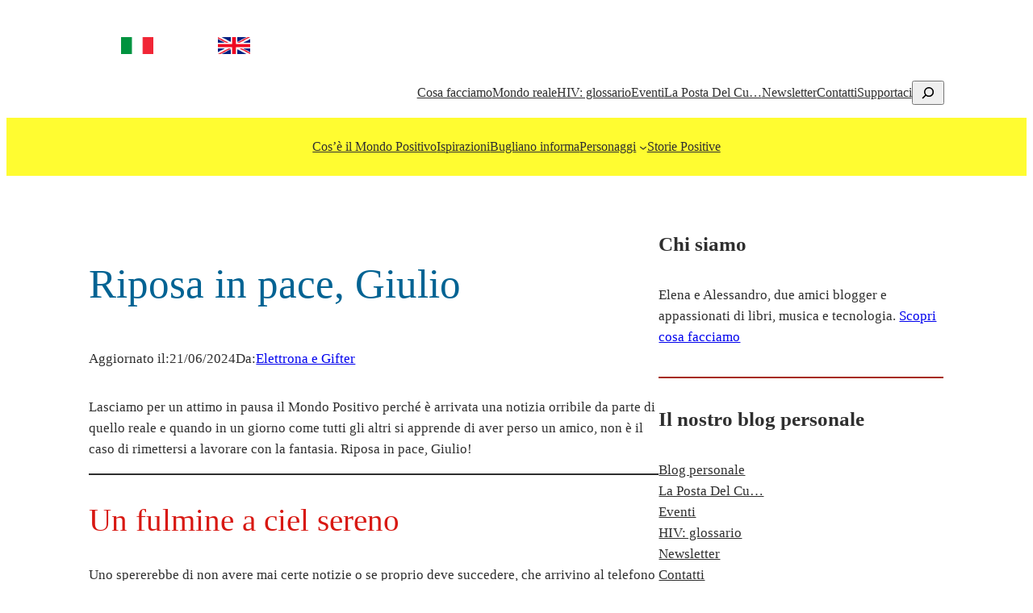

--- FILE ---
content_type: text/html; charset=UTF-8
request_url: https://plusbrothers.net/riposa-in-pace-giulio/
body_size: 25702
content:
<!DOCTYPE html>
<html lang="it-IT">
<head>
	<meta charset="UTF-8" />
	<meta name="viewport" content="width=device-width, initial-scale=1" />
<script>
window.koko_analytics = {"url":"https:\/\/plusbrothers.net\/koko-analytics-collect.php","site_url":"https:\/\/plusbrothers.net","post_id":16624,"path":"\/riposa-in-pace-giulio\/","method":"none","use_cookie":false};
</script>
<title>Riposa in pace, Giulio - PlusBrothers</title>
<meta name="dc.title" content="Riposa in pace, Giulio - PlusBrothers">
<meta name="dc.description" content="Giulio Maria Corbelli ci ha lasciati. Non solo grande attivista per la lotta all&#039;HIV e i diritti delle persone LGBT+ ma anche, per noi, un caro amico. RIP!">
<meta name="dc.relation" content="https://plusbrothers.net/riposa-in-pace-giulio/">
<meta name="dc.source" content="https://plusbrothers.net/">
<meta name="dc.language" content="it_IT">
<meta name="description" content="Giulio Maria Corbelli ci ha lasciati. Non solo grande attivista per la lotta all&#039;HIV e i diritti delle persone LGBT+ ma anche, per noi, un caro amico. RIP!">
<meta property="article:published_time" content="2022-11-06T21:22:17+02:00">
<meta property="article:modified_time" content="2024-06-21T10:38:38+02:00">
<meta property="og:updated_time" content="2024-06-21T10:38:38+02:00">
<meta name="robots" content="index, follow, max-snippet:-1, max-image-preview:large, max-video-preview:-1">
<link rel="canonical" href="https://plusbrothers.net/riposa-in-pace-giulio/">
<meta property="og:url" content="https://plusbrothers.net/riposa-in-pace-giulio/">
<meta property="og:site_name" content="PlusBrothers">
<meta property="og:locale" content="it_IT">
<meta property="og:type" content="article">
<meta property="og:title" content="Riposa in pace, Giulio - PlusBrothers">
<meta property="og:description" content="Giulio Maria Corbelli ci ha lasciati. Non solo grande attivista per la lotta all&#039;HIV e i diritti delle persone LGBT+ ma anche, per noi, un caro amico. RIP!">
<meta property="og:image" content="https://plusbrothers.net/wp-content/uploads/2024/06/cropped-logo-senza-scritta-plusbrothers.png">
<meta property="og:image:secure_url" content="https://plusbrothers.net/wp-content/uploads/2024/06/cropped-logo-senza-scritta-plusbrothers.png">
<meta property="og:image:width" content="512">
<meta property="og:image:height" content="512">
<meta property="og:image:alt" content="PlusBrothers favicon">
<meta name="twitter:card" content="summary">
<meta name="twitter:title" content="Riposa in pace, Giulio - PlusBrothers">
<meta name="twitter:description" content="Giulio Maria Corbelli ci ha lasciati. Non solo grande attivista per la lotta all&#039;HIV e i diritti delle persone LGBT+ ma anche, per noi, un caro amico. RIP!">
<meta name="fediverse:creator" content="@talksina@mastodon.uno" />
<link rel="alternate" type="application/rss+xml" title="PlusBrothers &raquo; Feed" href="https://plusbrothers.net/feed/" />
<link rel="alternate" type="application/rss+xml" title="PlusBrothers &raquo; Feed dei commenti" href="https://plusbrothers.net/comments/feed/" />
<script type="application/ld+json">{"@context":"https:\/\/schema.org\/","@type":"Article","datePublished":"2022-11-06T21:22:17+02:00","dateModified":"2024-06-21T10:38:38+02:00","mainEntityOfPage":{"@type":"WebPage","@id":"https:\/\/plusbrothers.net\/riposa-in-pace-giulio\/"},"headline":"PlusBrothers","author":{"@type":"Person","name":"Elettrona e Gifter","url":"https:\/\/plusbrothers.net"},"publisher":{"@type":"Organization","name":"Elettrona and Gifter","logo":{"@type":"ImageObject","url":"https:\/\/www.plusbrothers.net\/wp-content\/uploads\/2024\/06\/Plusbrothers-logo-con-scritta.png","width":"1375","height":"235"},"sameAs":["http:\/\/www.linkedin.com\/in\/talksina","https:\/\/l.devol.it\/@talksina"]},"description":"Giulio Maria Corbelli ci ha lasciati. Non solo grande attivista per la lotta all&#039;HIV e i diritti delle persone LGBT+ ma anche, per noi, un caro amico. RIP!"}</script>
<link rel="alternate" type="application/rss+xml" title="PlusBrothers &raquo; Riposa in pace, Giulio Feed dei commenti" href="https://plusbrothers.net/riposa-in-pace-giulio/feed/" />
<link rel="alternate" title="oEmbed (JSON)" type="application/json+oembed" href="https://plusbrothers.net/wp-json/oembed/1.0/embed?url=https%3A%2F%2Fplusbrothers.net%2Friposa-in-pace-giulio%2F" />
<link rel="alternate" title="oEmbed (XML)" type="text/xml+oembed" href="https://plusbrothers.net/wp-json/oembed/1.0/embed?url=https%3A%2F%2Fplusbrothers.net%2Friposa-in-pace-giulio%2F&#038;format=xml" />
<style id='wp-img-auto-sizes-contain-inline-css'>
img:is([sizes=auto i],[sizes^="auto," i]){contain-intrinsic-size:3000px 1500px}
/*# sourceURL=wp-img-auto-sizes-contain-inline-css */
</style>
<style id='wp-block-image-inline-css'>
.wp-block-image>a,.wp-block-image>figure>a{display:inline-block}.wp-block-image img{box-sizing:border-box;height:auto;max-width:100%;vertical-align:bottom}@media not (prefers-reduced-motion){.wp-block-image img.hide{visibility:hidden}.wp-block-image img.show{animation:show-content-image .4s}}.wp-block-image[style*=border-radius] img,.wp-block-image[style*=border-radius]>a{border-radius:inherit}.wp-block-image.has-custom-border img{box-sizing:border-box}.wp-block-image.aligncenter{text-align:center}.wp-block-image.alignfull>a,.wp-block-image.alignwide>a{width:100%}.wp-block-image.alignfull img,.wp-block-image.alignwide img{height:auto;width:100%}.wp-block-image .aligncenter,.wp-block-image .alignleft,.wp-block-image .alignright,.wp-block-image.aligncenter,.wp-block-image.alignleft,.wp-block-image.alignright{display:table}.wp-block-image .aligncenter>figcaption,.wp-block-image .alignleft>figcaption,.wp-block-image .alignright>figcaption,.wp-block-image.aligncenter>figcaption,.wp-block-image.alignleft>figcaption,.wp-block-image.alignright>figcaption{caption-side:bottom;display:table-caption}.wp-block-image .alignleft{float:left;margin:.5em 1em .5em 0}.wp-block-image .alignright{float:right;margin:.5em 0 .5em 1em}.wp-block-image .aligncenter{margin-left:auto;margin-right:auto}.wp-block-image :where(figcaption){margin-bottom:1em;margin-top:.5em}.wp-block-image.is-style-circle-mask img{border-radius:9999px}@supports ((-webkit-mask-image:none) or (mask-image:none)) or (-webkit-mask-image:none){.wp-block-image.is-style-circle-mask img{border-radius:0;-webkit-mask-image:url('data:image/svg+xml;utf8,<svg viewBox="0 0 100 100" xmlns="http://www.w3.org/2000/svg"><circle cx="50" cy="50" r="50"/></svg>');mask-image:url('data:image/svg+xml;utf8,<svg viewBox="0 0 100 100" xmlns="http://www.w3.org/2000/svg"><circle cx="50" cy="50" r="50"/></svg>');mask-mode:alpha;-webkit-mask-position:center;mask-position:center;-webkit-mask-repeat:no-repeat;mask-repeat:no-repeat;-webkit-mask-size:contain;mask-size:contain}}:root :where(.wp-block-image.is-style-rounded img,.wp-block-image .is-style-rounded img){border-radius:9999px}.wp-block-image figure{margin:0}.wp-lightbox-container{display:flex;flex-direction:column;position:relative}.wp-lightbox-container img{cursor:zoom-in}.wp-lightbox-container img:hover+button{opacity:1}.wp-lightbox-container button{align-items:center;backdrop-filter:blur(16px) saturate(180%);background-color:#5a5a5a40;border:none;border-radius:4px;cursor:zoom-in;display:flex;height:20px;justify-content:center;opacity:0;padding:0;position:absolute;right:16px;text-align:center;top:16px;width:20px;z-index:100}@media not (prefers-reduced-motion){.wp-lightbox-container button{transition:opacity .2s ease}}.wp-lightbox-container button:focus-visible{outline:3px auto #5a5a5a40;outline:3px auto -webkit-focus-ring-color;outline-offset:3px}.wp-lightbox-container button:hover{cursor:pointer;opacity:1}.wp-lightbox-container button:focus{opacity:1}.wp-lightbox-container button:focus,.wp-lightbox-container button:hover,.wp-lightbox-container button:not(:hover):not(:active):not(.has-background){background-color:#5a5a5a40;border:none}.wp-lightbox-overlay{box-sizing:border-box;cursor:zoom-out;height:100vh;left:0;overflow:hidden;position:fixed;top:0;visibility:hidden;width:100%;z-index:100000}.wp-lightbox-overlay .close-button{align-items:center;cursor:pointer;display:flex;justify-content:center;min-height:40px;min-width:40px;padding:0;position:absolute;right:calc(env(safe-area-inset-right) + 16px);top:calc(env(safe-area-inset-top) + 16px);z-index:5000000}.wp-lightbox-overlay .close-button:focus,.wp-lightbox-overlay .close-button:hover,.wp-lightbox-overlay .close-button:not(:hover):not(:active):not(.has-background){background:none;border:none}.wp-lightbox-overlay .lightbox-image-container{height:var(--wp--lightbox-container-height);left:50%;overflow:hidden;position:absolute;top:50%;transform:translate(-50%,-50%);transform-origin:top left;width:var(--wp--lightbox-container-width);z-index:9999999999}.wp-lightbox-overlay .wp-block-image{align-items:center;box-sizing:border-box;display:flex;height:100%;justify-content:center;margin:0;position:relative;transform-origin:0 0;width:100%;z-index:3000000}.wp-lightbox-overlay .wp-block-image img{height:var(--wp--lightbox-image-height);min-height:var(--wp--lightbox-image-height);min-width:var(--wp--lightbox-image-width);width:var(--wp--lightbox-image-width)}.wp-lightbox-overlay .wp-block-image figcaption{display:none}.wp-lightbox-overlay button{background:none;border:none}.wp-lightbox-overlay .scrim{background-color:#fff;height:100%;opacity:.9;position:absolute;width:100%;z-index:2000000}.wp-lightbox-overlay.active{visibility:visible}@media not (prefers-reduced-motion){.wp-lightbox-overlay.active{animation:turn-on-visibility .25s both}.wp-lightbox-overlay.active img{animation:turn-on-visibility .35s both}.wp-lightbox-overlay.show-closing-animation:not(.active){animation:turn-off-visibility .35s both}.wp-lightbox-overlay.show-closing-animation:not(.active) img{animation:turn-off-visibility .25s both}.wp-lightbox-overlay.zoom.active{animation:none;opacity:1;visibility:visible}.wp-lightbox-overlay.zoom.active .lightbox-image-container{animation:lightbox-zoom-in .4s}.wp-lightbox-overlay.zoom.active .lightbox-image-container img{animation:none}.wp-lightbox-overlay.zoom.active .scrim{animation:turn-on-visibility .4s forwards}.wp-lightbox-overlay.zoom.show-closing-animation:not(.active){animation:none}.wp-lightbox-overlay.zoom.show-closing-animation:not(.active) .lightbox-image-container{animation:lightbox-zoom-out .4s}.wp-lightbox-overlay.zoom.show-closing-animation:not(.active) .lightbox-image-container img{animation:none}.wp-lightbox-overlay.zoom.show-closing-animation:not(.active) .scrim{animation:turn-off-visibility .4s forwards}}@keyframes show-content-image{0%{visibility:hidden}99%{visibility:hidden}to{visibility:visible}}@keyframes turn-on-visibility{0%{opacity:0}to{opacity:1}}@keyframes turn-off-visibility{0%{opacity:1;visibility:visible}99%{opacity:0;visibility:visible}to{opacity:0;visibility:hidden}}@keyframes lightbox-zoom-in{0%{transform:translate(calc((-100vw + var(--wp--lightbox-scrollbar-width))/2 + var(--wp--lightbox-initial-left-position)),calc(-50vh + var(--wp--lightbox-initial-top-position))) scale(var(--wp--lightbox-scale))}to{transform:translate(-50%,-50%) scale(1)}}@keyframes lightbox-zoom-out{0%{transform:translate(-50%,-50%) scale(1);visibility:visible}99%{visibility:visible}to{transform:translate(calc((-100vw + var(--wp--lightbox-scrollbar-width))/2 + var(--wp--lightbox-initial-left-position)),calc(-50vh + var(--wp--lightbox-initial-top-position))) scale(var(--wp--lightbox-scale));visibility:hidden}}
/*# sourceURL=https://plusbrothers.net/wp-content/plugins/gutenberg/build/styles/block-library/image/style.css */
</style>
<style id='wp-block-group-inline-css'>
.wp-block-group{box-sizing:border-box}:where(.wp-block-group.wp-block-group-is-layout-constrained){position:relative}
/*# sourceURL=https://plusbrothers.net/wp-content/plugins/gutenberg/build/styles/block-library/group/style.css */
</style>
<style id='wp-block-navigation-link-inline-css'>
.wp-block-navigation .wp-block-navigation-item__label{overflow-wrap:break-word}.wp-block-navigation .wp-block-navigation-item__description{display:none}.link-ui-tools{outline:1px solid #f0f0f0;padding:8px}.link-ui-block-inserter{padding-top:8px}.link-ui-block-inserter__back{margin-left:8px;text-transform:uppercase}

				.is-style-arrow-link .wp-block-navigation-item__label:after {
					content: "\2197";
					padding-inline-start: 0.25rem;
					vertical-align: middle;
					text-decoration: none;
					display: inline-block;
				}
/*# sourceURL=wp-block-navigation-link-inline-css */
</style>
<style id='wp-block-search-inline-css'>
.wp-block-search__button{margin-left:10px;word-break:normal}.wp-block-search__button.has-icon{line-height:0}.wp-block-search__button svg{fill:currentColor;height:1.25em;min-height:24px;min-width:24px;vertical-align:text-bottom;width:1.25em}:where(.wp-block-search__button){border:1px solid #ccc;padding:6px 10px}.wp-block-search__inside-wrapper{display:flex;flex:auto;flex-wrap:nowrap;max-width:100%}.wp-block-search__label{width:100%}.wp-block-search.wp-block-search__button-only .wp-block-search__button{box-sizing:border-box;display:flex;flex-shrink:0;justify-content:center;margin-left:0;max-width:100%}.wp-block-search.wp-block-search__button-only .wp-block-search__inside-wrapper{min-width:0!important;transition-property:width}.wp-block-search.wp-block-search__button-only .wp-block-search__input{flex-basis:100%;transition-duration:.3s}.wp-block-search.wp-block-search__button-only.wp-block-search__searchfield-hidden,.wp-block-search.wp-block-search__button-only.wp-block-search__searchfield-hidden .wp-block-search__inside-wrapper{overflow:hidden}.wp-block-search.wp-block-search__button-only.wp-block-search__searchfield-hidden .wp-block-search__input{border-left-width:0!important;border-right-width:0!important;flex-basis:0;flex-grow:0;margin:0;min-width:0!important;padding-left:0!important;padding-right:0!important;width:0!important}:where(.wp-block-search__input){appearance:none;border:1px solid #949494;flex-grow:1;font-family:inherit;font-size:inherit;font-style:inherit;font-weight:inherit;letter-spacing:inherit;line-height:inherit;margin-left:0;margin-right:0;min-width:3rem;padding:8px;text-decoration:unset!important;text-transform:inherit}:where(.wp-block-search__button-inside .wp-block-search__inside-wrapper){background-color:#fff;border:1px solid #949494;box-sizing:border-box;padding:4px}:where(.wp-block-search__button-inside .wp-block-search__inside-wrapper) .wp-block-search__input{border:none;border-radius:0;padding:0 4px}:where(.wp-block-search__button-inside .wp-block-search__inside-wrapper) .wp-block-search__input:focus{outline:none}:where(.wp-block-search__button-inside .wp-block-search__inside-wrapper) :where(.wp-block-search__button){padding:4px 8px}.wp-block-search.aligncenter .wp-block-search__inside-wrapper{margin:auto}.wp-block[data-align=right] .wp-block-search.wp-block-search__button-only .wp-block-search__inside-wrapper{float:right}
/*# sourceURL=https://plusbrothers.net/wp-content/plugins/gutenberg/build/styles/block-library/search/style.css */
</style>
<link rel='stylesheet' id='wp-block-navigation-css' href='https://plusbrothers.net/wp-content/plugins/gutenberg/build/styles/block-library/navigation/style.css?ver=22.2.0' media='all' />
<style id='wp-block-spacer-inline-css'>
.wp-block-spacer{clear:both}
/*# sourceURL=https://plusbrothers.net/wp-content/plugins/gutenberg/build/styles/block-library/spacer/style.css */
</style>
<style id='wp-block-post-title-inline-css'>
.wp-block-post-title{box-sizing:border-box;word-break:break-word}.wp-block-post-title :where(a){display:inline-block;font-family:inherit;font-size:inherit;font-style:inherit;font-weight:inherit;letter-spacing:inherit;line-height:inherit;text-decoration:inherit}
/*# sourceURL=https://plusbrothers.net/wp-content/plugins/gutenberg/build/styles/block-library/post-title/style.css */
</style>
<style id='wp-block-paragraph-inline-css'>
.is-small-text{font-size:.875em}.is-regular-text{font-size:1em}.is-large-text{font-size:2.25em}.is-larger-text{font-size:3em}.has-drop-cap:not(:focus):first-letter{float:left;font-size:8.4em;font-style:normal;font-weight:100;line-height:.68;margin:.05em .1em 0 0;text-transform:uppercase}body.rtl .has-drop-cap:not(:focus):first-letter{float:none;margin-left:.1em}p.has-drop-cap.has-background{overflow:hidden}:root :where(p.has-background){padding:1.25em 2.375em}:where(p.has-text-color:not(.has-link-color)) a{color:inherit}p.has-text-align-left[style*="writing-mode:vertical-lr"],p.has-text-align-right[style*="writing-mode:vertical-rl"]{rotate:180deg}
/*# sourceURL=https://plusbrothers.net/wp-content/plugins/gutenberg/build/styles/block-library/paragraph/style.css */
</style>
<style id='wp-block-post-date-inline-css'>
.wp-block-post-date{box-sizing:border-box}
/*# sourceURL=https://plusbrothers.net/wp-content/plugins/gutenberg/build/styles/block-library/post-date/style.css */
</style>
<style id='wp-block-post-author-name-inline-css'>
.wp-block-post-author-name{box-sizing:border-box}
/*# sourceURL=https://plusbrothers.net/wp-content/plugins/gutenberg/build/styles/block-library/post-author-name/style.css */
</style>
<style id='wp-block-separator-inline-css'>
@charset "UTF-8";.wp-block-separator{border:none;border-top:2px solid}:root :where(.wp-block-separator.is-style-dots){height:auto;line-height:1;text-align:center}:root :where(.wp-block-separator.is-style-dots):before{color:currentColor;content:"···";font-family:serif;font-size:1.5em;letter-spacing:2em;padding-left:2em}.wp-block-separator.is-style-dots{background:none!important;border:none!important}
/*# sourceURL=https://plusbrothers.net/wp-content/plugins/gutenberg/build/styles/block-library/separator/style.css */
</style>
<style id='wp-block-heading-inline-css'>
h1:where(.wp-block-heading).has-background,h2:where(.wp-block-heading).has-background,h3:where(.wp-block-heading).has-background,h4:where(.wp-block-heading).has-background,h5:where(.wp-block-heading).has-background,h6:where(.wp-block-heading).has-background{padding:1.25em 2.375em}h1.has-text-align-left[style*=writing-mode]:where([style*=vertical-lr]),h1.has-text-align-right[style*=writing-mode]:where([style*=vertical-rl]),h2.has-text-align-left[style*=writing-mode]:where([style*=vertical-lr]),h2.has-text-align-right[style*=writing-mode]:where([style*=vertical-rl]),h3.has-text-align-left[style*=writing-mode]:where([style*=vertical-lr]),h3.has-text-align-right[style*=writing-mode]:where([style*=vertical-rl]),h4.has-text-align-left[style*=writing-mode]:where([style*=vertical-lr]),h4.has-text-align-right[style*=writing-mode]:where([style*=vertical-rl]),h5.has-text-align-left[style*=writing-mode]:where([style*=vertical-lr]),h5.has-text-align-right[style*=writing-mode]:where([style*=vertical-rl]),h6.has-text-align-left[style*=writing-mode]:where([style*=vertical-lr]),h6.has-text-align-right[style*=writing-mode]:where([style*=vertical-rl]){rotate:180deg}

				.is-style-asterisk:before {
					content: '';
					width: 1.5rem;
					height: 3rem;
					background: var(--wp--preset--color--contrast-2, currentColor);
					clip-path: path('M11.93.684v8.039l5.633-5.633 1.216 1.23-5.66 5.66h8.04v1.737H13.2l5.701 5.701-1.23 1.23-5.742-5.742V21h-1.737v-8.094l-5.77 5.77-1.23-1.217 5.743-5.742H.842V9.98h8.162l-5.701-5.7 1.23-1.231 5.66 5.66V.684h1.737Z');
					display: block;
				}

				/* Hide the asterisk if the heading has no content, to avoid using empty headings to display the asterisk only, which is an A11Y issue */
				.is-style-asterisk:empty:before {
					content: none;
				}

				.is-style-asterisk:-moz-only-whitespace:before {
					content: none;
				}

				.is-style-asterisk.has-text-align-center:before {
					margin: 0 auto;
				}

				.is-style-asterisk.has-text-align-right:before {
					margin-left: auto;
				}

				.rtl .is-style-asterisk.has-text-align-left:before {
					margin-right: auto;
				}
/*# sourceURL=wp-block-heading-inline-css */
</style>
<style id='wp-block-quote-inline-css'>
.wp-block-quote{box-sizing:border-box;overflow-wrap:break-word}.wp-block-quote.is-large:where(:not(.is-style-plain)),.wp-block-quote.is-style-large:where(:not(.is-style-plain)){margin-bottom:1em;padding:0 1em}.wp-block-quote.is-large:where(:not(.is-style-plain)) p,.wp-block-quote.is-style-large:where(:not(.is-style-plain)) p{font-size:1.5em;font-style:italic;line-height:1.6}.wp-block-quote.is-large:where(:not(.is-style-plain)) cite,.wp-block-quote.is-large:where(:not(.is-style-plain)) footer,.wp-block-quote.is-style-large:where(:not(.is-style-plain)) cite,.wp-block-quote.is-style-large:where(:not(.is-style-plain)) footer{font-size:1.125em;text-align:right}.wp-block-quote>cite{display:block}
/*# sourceURL=https://plusbrothers.net/wp-content/plugins/gutenberg/build/styles/block-library/quote/style.css */
</style>
<style id='wp-block-post-content-inline-css'>
.wp-block-post-content{display:flow-root}
/*# sourceURL=https://plusbrothers.net/wp-content/plugins/gutenberg/build/styles/block-library/post-content/style.css */
</style>
<style id='activitypub-reactions-style-inline-css'>
body.modal-open{overflow:hidden}.activitypub-modal__overlay{align-items:center;background-color:rgba(0,0,0,.5);bottom:0;color:initial;display:flex;justify-content:center;left:0;padding:1rem;position:fixed;right:0;top:0;z-index:100000}.activitypub-modal__overlay.compact{align-items:flex-start;background-color:transparent;bottom:auto;justify-content:flex-start;left:auto;padding:0;position:absolute;right:auto;top:auto;z-index:100}.activitypub-modal__overlay[hidden]{display:none}.activitypub-modal__frame{animation:activitypub-modal-appear .2s ease-out;background-color:var(--wp--preset--color--white,#fff);border-radius:8px;box-shadow:0 5px 15px rgba(0,0,0,.3);display:flex;flex-direction:column;max-height:calc(100vh - 2rem);max-width:660px;overflow:hidden;width:100%}.compact .activitypub-modal__frame{box-shadow:0 2px 8px rgba(0,0,0,.1);max-height:300px;max-width:-moz-min-content;max-width:min-content;min-width:250px;width:auto}.activitypub-modal__header{align-items:center;border-bottom:1px solid var(--wp--preset--color--light-gray,#f0f0f0);display:flex;flex-shrink:0;justify-content:space-between;padding:2rem 2rem 1.5rem}.compact .activitypub-modal__header{display:none}.activitypub-modal__header .activitypub-modal__close{align-items:center;border:none;cursor:pointer;display:flex;justify-content:center;padding:.5rem;width:auto}.activitypub-modal__header .activitypub-modal__close:active{border:none;padding:.5rem}.activitypub-modal__title{font-size:130%;font-weight:600;line-height:1.4;margin:0!important}.activitypub-modal__content{overflow-y:auto}@keyframes activitypub-modal-appear{0%{opacity:0;transform:translateY(20px)}to{opacity:1;transform:translateY(0)}}.wp-block-activitypub-reactions{margin-bottom:2rem;margin-top:2rem;position:relative}.wp-block-activitypub-reactions.has-background,.wp-block-activitypub-reactions.has-border{box-sizing:border-box;padding:2rem}.wp-block-activitypub-reactions .activitypub-reactions{display:flex;flex-direction:column;flex-wrap:wrap}.wp-block-activitypub-reactions .reaction-group{align-items:center;display:flex;gap:.75rem;justify-content:flex-start;margin:.5em 0;position:relative;width:100%}@media(max-width:782px){.wp-block-activitypub-reactions .reaction-group:has(.reaction-avatars:not(:empty)){justify-content:space-between}}.wp-block-activitypub-reactions .reaction-group .reaction-avatars{align-items:center;display:flex;flex-direction:row;list-style:none;margin:0!important;padding:0}.wp-block-activitypub-reactions .reaction-group .reaction-avatars li{margin:0 -10px 0 0;padding:0;transition:transform .2s ease}.wp-block-activitypub-reactions .reaction-group .reaction-avatars li:not([hidden]):not(:has(~li:not([hidden]))){margin-right:0}.wp-block-activitypub-reactions .reaction-group .reaction-avatars li:hover{transform:translateY(-2px);z-index:2}.wp-block-activitypub-reactions .reaction-group .reaction-avatars li a{border-radius:50%;box-shadow:none;display:block;line-height:1;text-decoration:none}.wp-block-activitypub-reactions .reaction-group .reaction-avatar{max-height:32px;max-width:32px;overflow:hidden;-moz-force-broken-image-icon:1;border:.5px solid var(--wp--preset--color--contrast,hsla(0,0%,100%,.8));border-radius:50%;box-shadow:0 0 0 .5px hsla(0,0%,100%,.8),0 1px 3px rgba(0,0,0,.2);transition:transform .6s cubic-bezier(.34,1.56,.64,1);will-change:transform}.wp-block-activitypub-reactions .reaction-group .reaction-avatar:focus-visible,.wp-block-activitypub-reactions .reaction-group .reaction-avatar:hover{position:relative;transform:translateY(-5px);z-index:1}.wp-block-activitypub-reactions .reaction-group .reaction-label{align-items:center;background:none;border:none;border-radius:4px;color:currentColor;display:flex;flex:0 0 auto;font-size:70%;gap:.25rem;padding:.25rem .5rem;text-decoration:none;transition:background-color .2s ease;white-space:nowrap}.wp-block-activitypub-reactions .reaction-group .reaction-label:hover{background-color:rgba(0,0,0,.05);color:currentColor}.wp-block-activitypub-reactions .reaction-group .reaction-label:focus:not(:disabled){box-shadow:none;outline:1px solid currentColor;outline-offset:2px}.reactions-list{list-style:none;margin:0!important;padding:.5rem}.components-popover__content>.reactions-list{padding:0}.reactions-list .reaction-item{margin:0 0 .5rem}.reactions-list .reaction-item:last-child{margin-bottom:0}.reactions-list .reaction-item a{align-items:center;border-radius:4px;box-shadow:none;color:inherit;display:flex;gap:.75rem;padding:.5rem;text-decoration:none;transition:background-color .2s ease}.reactions-list .reaction-item a:hover{background-color:rgba(0,0,0,.03)}.reactions-list .reaction-item img{border:1px solid var(--wp--preset--color--light-gray,#f0f0f0);border-radius:50%;box-shadow:none;height:36px;width:36px}.reactions-list .reaction-item .reaction-name{font-size:75%}.components-popover__content{box-shadow:0 2px 8px rgba(0,0,0,.1);max-height:300px;max-width:-moz-min-content;max-width:min-content;min-width:250px;padding:.5rem;width:auto}

/*# sourceURL=https://plusbrothers.net/wp-content/plugins/activitypub/build/reactions/style-index.css */
</style>
<style id='wp-block-post-comments-form-inline-css'>
:where(.wp-block-post-comments-form input:not([type=submit])),:where(.wp-block-post-comments-form textarea){border:1px solid #949494;font-family:inherit;font-size:1em}:where(.wp-block-post-comments-form input:where(:not([type=submit]):not([type=checkbox]))),:where(.wp-block-post-comments-form textarea){padding:calc(.667em + 2px)}.wp-block-post-comments-form{box-sizing:border-box}.wp-block-post-comments-form[style*=font-weight] :where(.comment-reply-title){font-weight:inherit}.wp-block-post-comments-form[style*=font-family] :where(.comment-reply-title){font-family:inherit}.wp-block-post-comments-form[class*=-font-size] :where(.comment-reply-title),.wp-block-post-comments-form[style*=font-size] :where(.comment-reply-title){font-size:inherit}.wp-block-post-comments-form[style*=line-height] :where(.comment-reply-title){line-height:inherit}.wp-block-post-comments-form[style*=font-style] :where(.comment-reply-title){font-style:inherit}.wp-block-post-comments-form[style*=letter-spacing] :where(.comment-reply-title){letter-spacing:inherit}.wp-block-post-comments-form :where(input[type=submit]){box-shadow:none;cursor:pointer;display:inline-block;overflow-wrap:break-word;text-align:center}.wp-block-post-comments-form .comment-form input:not([type=submit]):not([type=checkbox]):not([type=hidden]),.wp-block-post-comments-form .comment-form textarea{box-sizing:border-box;display:block;width:100%}.wp-block-post-comments-form .comment-form-author label,.wp-block-post-comments-form .comment-form-email label,.wp-block-post-comments-form .comment-form-url label{display:block;margin-bottom:.25em}.wp-block-post-comments-form .comment-form-cookies-consent{display:flex;gap:.25em}.wp-block-post-comments-form .comment-form-cookies-consent #wp-comment-cookies-consent{margin-top:.35em}.wp-block-post-comments-form .comment-reply-title{margin-bottom:0}.wp-block-post-comments-form .comment-reply-title :where(small){font-size:var(--wp--preset--font-size--medium,smaller);margin-left:.5em}
/*# sourceURL=https://plusbrothers.net/wp-content/plugins/gutenberg/build/styles/block-library/post-comments-form/style.css */
</style>
<style id='wp-block-buttons-inline-css'>
.wp-block-buttons{box-sizing:border-box}.wp-block-buttons.is-vertical{flex-direction:column}.wp-block-buttons.is-vertical>.wp-block-button:last-child{margin-bottom:0}.wp-block-buttons>.wp-block-button{display:inline-block;margin:0}.wp-block-buttons.is-content-justification-left{justify-content:flex-start}.wp-block-buttons.is-content-justification-left.is-vertical{align-items:flex-start}.wp-block-buttons.is-content-justification-center{justify-content:center}.wp-block-buttons.is-content-justification-center.is-vertical{align-items:center}.wp-block-buttons.is-content-justification-right{justify-content:flex-end}.wp-block-buttons.is-content-justification-right.is-vertical{align-items:flex-end}.wp-block-buttons.is-content-justification-space-between{justify-content:space-between}.wp-block-buttons.aligncenter{text-align:center}.wp-block-buttons:not(.is-content-justification-space-between,.is-content-justification-right,.is-content-justification-left,.is-content-justification-center) .wp-block-button.aligncenter{margin-left:auto;margin-right:auto;width:100%}.wp-block-buttons[style*=text-decoration] .wp-block-button,.wp-block-buttons[style*=text-decoration] .wp-block-button__link{text-decoration:inherit}.wp-block-buttons.has-custom-font-size .wp-block-button__link{font-size:inherit}.wp-block-buttons .wp-block-button__link{width:100%}.wp-block-button.aligncenter{text-align:center}
/*# sourceURL=https://plusbrothers.net/wp-content/plugins/gutenberg/build/styles/block-library/buttons/style.css */
</style>
<style id='wp-block-button-inline-css'>
.wp-block-button__link{align-content:center;box-sizing:border-box;cursor:pointer;display:inline-block;height:100%;text-align:center;word-break:break-word}.wp-block-button__link.aligncenter{text-align:center}.wp-block-button__link.alignright{text-align:right}:where(.wp-block-button__link){border-radius:9999px;box-shadow:none;padding:calc(.667em + 2px) calc(1.333em + 2px);text-decoration:none}.wp-block-button[style*=text-decoration] .wp-block-button__link{text-decoration:inherit}.wp-block-buttons>.wp-block-button.has-custom-width{max-width:none}.wp-block-buttons>.wp-block-button.has-custom-width .wp-block-button__link{width:100%}.wp-block-buttons>.wp-block-button.has-custom-font-size .wp-block-button__link{font-size:inherit}.wp-block-buttons>.wp-block-button.wp-block-button__width-25{width:calc(25% - var(--wp--style--block-gap, .5em)*.75)}.wp-block-buttons>.wp-block-button.wp-block-button__width-50{width:calc(50% - var(--wp--style--block-gap, .5em)*.5)}.wp-block-buttons>.wp-block-button.wp-block-button__width-75{width:calc(75% - var(--wp--style--block-gap, .5em)*.25)}.wp-block-buttons>.wp-block-button.wp-block-button__width-100{flex-basis:100%;width:100%}.wp-block-buttons.is-vertical>.wp-block-button.wp-block-button__width-25{width:25%}.wp-block-buttons.is-vertical>.wp-block-button.wp-block-button__width-50{width:50%}.wp-block-buttons.is-vertical>.wp-block-button.wp-block-button__width-75{width:75%}.wp-block-button.is-style-squared,.wp-block-button__link.wp-block-button.is-style-squared{border-radius:0}.wp-block-button.no-border-radius,.wp-block-button__link.no-border-radius{border-radius:0!important}:root :where(.wp-block-button .wp-block-button__link.is-style-outline),:root :where(.wp-block-button.is-style-outline>.wp-block-button__link){border:2px solid;padding:.667em 1.333em}:root :where(.wp-block-button .wp-block-button__link.is-style-outline:not(.has-text-color)),:root :where(.wp-block-button.is-style-outline>.wp-block-button__link:not(.has-text-color)){color:currentColor}:root :where(.wp-block-button .wp-block-button__link.is-style-outline:not(.has-background)),:root :where(.wp-block-button.is-style-outline>.wp-block-button__link:not(.has-background)){background-color:initial;background-image:none}
/*# sourceURL=https://plusbrothers.net/wp-content/plugins/gutenberg/build/styles/block-library/button/style.css */
</style>
<style id='wp-block-comments-inline-css'>
.wp-block-post-comments{box-sizing:border-box}.wp-block-post-comments .alignleft{float:left}.wp-block-post-comments .alignright{float:right}.wp-block-post-comments .navigation:after{clear:both;content:"";display:table}.wp-block-post-comments .commentlist{clear:both;list-style:none;margin:0;padding:0}.wp-block-post-comments .commentlist .comment{min-height:2.25em;padding-left:3.25em}.wp-block-post-comments .commentlist .comment p{font-size:1em;line-height:1.8;margin:1em 0}.wp-block-post-comments .commentlist .children{list-style:none;margin:0;padding:0}.wp-block-post-comments .comment-author{line-height:1.5}.wp-block-post-comments .comment-author .avatar{border-radius:1.5em;display:block;float:left;height:2.5em;margin-right:.75em;margin-top:.5em;width:2.5em}.wp-block-post-comments .comment-author cite{font-style:normal}.wp-block-post-comments .comment-meta{font-size:.875em;line-height:1.5}.wp-block-post-comments .comment-meta b{font-weight:400}.wp-block-post-comments .comment-meta .comment-awaiting-moderation{display:block;margin-bottom:1em;margin-top:1em}.wp-block-post-comments .comment-body .commentmetadata{font-size:.875em}.wp-block-post-comments .comment-form-author label,.wp-block-post-comments .comment-form-comment label,.wp-block-post-comments .comment-form-email label,.wp-block-post-comments .comment-form-url label{display:block;margin-bottom:.25em}.wp-block-post-comments .comment-form input:not([type=submit]):not([type=checkbox]),.wp-block-post-comments .comment-form textarea{box-sizing:border-box;display:block;width:100%}.wp-block-post-comments .comment-form-cookies-consent{display:flex;gap:.25em}.wp-block-post-comments .comment-form-cookies-consent #wp-comment-cookies-consent{margin-top:.35em}.wp-block-post-comments .comment-reply-title{margin-bottom:0}.wp-block-post-comments .comment-reply-title :where(small){font-size:var(--wp--preset--font-size--medium,smaller);margin-left:.5em}.wp-block-post-comments .reply{font-size:.875em;margin-bottom:1.4em}.wp-block-post-comments input:not([type=submit]),.wp-block-post-comments textarea{border:1px solid #949494;font-family:inherit;font-size:1em}.wp-block-post-comments input:not([type=submit]):not([type=checkbox]),.wp-block-post-comments textarea{padding:calc(.667em + 2px)}:where(.wp-block-post-comments input[type=submit]){border:none}.wp-block-comments{box-sizing:border-box}
/*# sourceURL=https://plusbrothers.net/wp-content/plugins/gutenberg/build/styles/block-library/comments/style.css */
</style>
<style id='twentytwentyfour-button-style-outline-inline-css'>
.wp-block-button.is-style-outline
	> .wp-block-button__link:not(.has-text-color, .has-background):hover {
	background-color: var(--wp--preset--color--contrast-2, var(--wp--preset--color--contrast, transparent));
	color: var(--wp--preset--color--base);
	border-color: var(--wp--preset--color--contrast-2, var(--wp--preset--color--contrast, currentColor));
}

/*# sourceURL=https://plusbrothers.net/wp-content/themes/twentytwentyfour/assets/css/button-outline.css */
</style>
<style id='activitypub-follow-me-style-inline-css'>
body.modal-open{overflow:hidden}.activitypub-modal__overlay{align-items:center;background-color:rgba(0,0,0,.5);bottom:0;color:initial;display:flex;justify-content:center;left:0;padding:1rem;position:fixed;right:0;top:0;z-index:100000}.activitypub-modal__overlay.compact{align-items:flex-start;background-color:transparent;bottom:auto;justify-content:flex-start;left:auto;padding:0;position:absolute;right:auto;top:auto;z-index:100}.activitypub-modal__overlay[hidden]{display:none}.activitypub-modal__frame{animation:activitypub-modal-appear .2s ease-out;background-color:var(--wp--preset--color--white,#fff);border-radius:8px;box-shadow:0 5px 15px rgba(0,0,0,.3);display:flex;flex-direction:column;max-height:calc(100vh - 2rem);max-width:660px;overflow:hidden;width:100%}.compact .activitypub-modal__frame{box-shadow:0 2px 8px rgba(0,0,0,.1);max-height:300px;max-width:-moz-min-content;max-width:min-content;min-width:250px;width:auto}.activitypub-modal__header{align-items:center;border-bottom:1px solid var(--wp--preset--color--light-gray,#f0f0f0);display:flex;flex-shrink:0;justify-content:space-between;padding:2rem 2rem 1.5rem}.compact .activitypub-modal__header{display:none}.activitypub-modal__header .activitypub-modal__close{align-items:center;border:none;cursor:pointer;display:flex;justify-content:center;padding:.5rem;width:auto}.activitypub-modal__header .activitypub-modal__close:active{border:none;padding:.5rem}.activitypub-modal__title{font-size:130%;font-weight:600;line-height:1.4;margin:0!important}.activitypub-modal__content{overflow-y:auto}@keyframes activitypub-modal-appear{0%{opacity:0;transform:translateY(20px)}to{opacity:1;transform:translateY(0)}}.activitypub-follow-me-block-wrapper{display:block;margin:1rem 0;position:relative}.activitypub-follow-me-block-wrapper .activitypub-profile{padding:1rem 0}.activitypub-follow-me-block-wrapper .activitypub-profile__body{display:flex;flex-wrap:wrap}.activitypub-follow-me-block-wrapper .activitypub-profile__avatar{border-radius:50%;height:75px;margin-right:1rem;-o-object-fit:cover;object-fit:cover;width:75px}.activitypub-follow-me-block-wrapper .activitypub-profile__content{align-items:center;display:flex;flex:1;flex-wrap:wrap;justify-content:space-between;min-width:0}.activitypub-follow-me-block-wrapper .activitypub-profile__info{display:block;flex:1;min-width:0}.activitypub-follow-me-block-wrapper .activitypub-profile__name{font-size:1.25em;overflow:hidden;text-overflow:ellipsis;white-space:nowrap}.activitypub-follow-me-block-wrapper .activitypub-profile__handle,.activitypub-follow-me-block-wrapper .activitypub-profile__name{color:inherit;line-height:1.2;overflow:hidden;text-overflow:ellipsis;white-space:nowrap}.activitypub-follow-me-block-wrapper .activitypub-profile div.wp-block-button{align-items:center;display:flex;margin:0 0 0 1rem}.activitypub-follow-me-block-wrapper .activitypub-profile .wp-block-button__link{margin:0}.activitypub-follow-me-block-wrapper .activitypub-profile .is-small{font-size:.8rem;padding:.25rem .5rem}.activitypub-follow-me-block-wrapper .activitypub-profile .is-compact{font-size:.9rem;padding:.4rem .8rem}.activitypub-follow-me-block-wrapper:not(.is-style-button-only):not(.is-style-profile) .activitypub-profile__bio,.activitypub-follow-me-block-wrapper:not(.is-style-button-only):not(.is-style-profile) .activitypub-profile__stats{display:none}.activitypub-follow-me-block-wrapper.is-style-button-only .activitypub-profile{padding:0}.activitypub-follow-me-block-wrapper.is-style-button-only .activitypub-profile__body{display:block;padding:0}.activitypub-follow-me-block-wrapper.is-style-button-only .activitypub-profile__content{display:inline}.activitypub-follow-me-block-wrapper.is-style-button-only div.wp-block-button{display:inline-block;margin:0}.activitypub-follow-me-block-wrapper.is-style-button-only .activitypub-profile__avatar,.activitypub-follow-me-block-wrapper.is-style-button-only .activitypub-profile__bio,.activitypub-follow-me-block-wrapper.is-style-button-only .activitypub-profile__handle,.activitypub-follow-me-block-wrapper.is-style-button-only .activitypub-profile__name,.activitypub-follow-me-block-wrapper.is-style-button-only .activitypub-profile__stats{display:none}.activitypub-follow-me-block-wrapper.is-style-profile{border-radius:8px;box-shadow:0 2px 8px rgba(0,0,0,.1);overflow:hidden}.activitypub-follow-me-block-wrapper.is-style-profile .activitypub-profile,.activitypub-follow-me-block-wrapper.is-style-profile.has-background .activitypub-profile{padding:0}.activitypub-follow-me-block-wrapper.is-style-profile .activitypub-profile__header{background-color:#ccc;background-position:50%;background-size:cover;height:120px;width:100%}.activitypub-follow-me-block-wrapper.is-style-profile .activitypub-profile__body{padding:1rem}.activitypub-follow-me-block-wrapper.is-style-profile .activitypub-profile__avatar{height:64px;width:64px}.activitypub-follow-me-block-wrapper.is-style-profile .activitypub-profile__content{flex:1;min-width:0}.activitypub-follow-me-block-wrapper.is-style-profile .activitypub-profile__name{margin-bottom:.25rem}.activitypub-follow-me-block-wrapper.is-style-profile .activitypub-profile__bio{font-size:90%;line-height:1.4;margin-top:16px;width:100%}.activitypub-follow-me-block-wrapper.is-style-profile .activitypub-profile__bio p{margin:0 0 .5rem}.activitypub-follow-me-block-wrapper.is-style-profile .activitypub-profile__bio p:last-child{margin-bottom:0}.activitypub-follow-me-block-wrapper.is-style-profile .activitypub-profile__stats{display:flex;font-size:.9em;gap:16px;margin-top:1rem;width:100%}.activitypub-follow-me-block-wrapper.has-background .activitypub-profile,.activitypub-follow-me-block-wrapper.has-border .activitypub-profile{padding-left:1rem;padding-right:1rem}.activitypub-dialog__section{border-bottom:1px solid var(--wp--preset--color--light-gray,#f0f0f0);padding:1.5rem 2rem}.activitypub-dialog__section:last-child{border-bottom:none;padding-bottom:2rem}.activitypub-dialog__section h4{font-size:110%;margin-bottom:.5rem;margin-top:0}.activitypub-dialog__description{color:inherit;font-size:95%;margin-bottom:1rem}.activitypub-dialog__button-group{display:flex;margin-bottom:.5rem;width:100%}.activitypub-dialog__button-group input[type]{border:1px solid var(--wp--preset--color--gray,#e2e4e7);border-radius:4px 0 0 4px;flex:1;line-height:1;margin:0}.activitypub-dialog__button-group input[type]::-moz-placeholder{opacity:.5}.activitypub-dialog__button-group input[type]::placeholder{opacity:.5}.activitypub-dialog__button-group input[type][aria-invalid=true]{border-color:var(--wp--preset--color--vivid-red)}.activitypub-dialog__button-group button{border-radius:0 4px 4px 0!important;margin-left:-1px!important;min-width:22.5%;width:auto}.activitypub-dialog__error{color:var(--wp--preset--color--vivid-red);font-size:90%;margin-top:.5rem}

/*# sourceURL=https://plusbrothers.net/wp-content/plugins/activitypub/build/follow-me/style-index.css */
</style>
<style id='wp-block-columns-inline-css'>
.wp-block-columns{box-sizing:border-box;display:flex;flex-wrap:wrap!important}@media (min-width:782px){.wp-block-columns{flex-wrap:nowrap!important}}.wp-block-columns{align-items:normal!important}.wp-block-columns.are-vertically-aligned-top{align-items:flex-start}.wp-block-columns.are-vertically-aligned-center{align-items:center}.wp-block-columns.are-vertically-aligned-bottom{align-items:flex-end}@media (max-width:781px){.wp-block-columns:not(.is-not-stacked-on-mobile)>.wp-block-column{flex-basis:100%!important}}@media (min-width:782px){.wp-block-columns:not(.is-not-stacked-on-mobile)>.wp-block-column{flex-basis:0;flex-grow:1}.wp-block-columns:not(.is-not-stacked-on-mobile)>.wp-block-column[style*=flex-basis]{flex-grow:0}}.wp-block-columns.is-not-stacked-on-mobile{flex-wrap:nowrap!important}.wp-block-columns.is-not-stacked-on-mobile>.wp-block-column{flex-basis:0;flex-grow:1}.wp-block-columns.is-not-stacked-on-mobile>.wp-block-column[style*=flex-basis]{flex-grow:0}:where(.wp-block-columns){margin-bottom:1.75em}:where(.wp-block-columns.has-background){padding:1.25em 2.375em}.wp-block-column{flex-grow:1;min-width:0;overflow-wrap:break-word;word-break:break-word}.wp-block-column.is-vertically-aligned-top{align-self:flex-start}.wp-block-column.is-vertically-aligned-center{align-self:center}.wp-block-column.is-vertically-aligned-bottom{align-self:flex-end}.wp-block-column.is-vertically-aligned-stretch{align-self:stretch}.wp-block-column.is-vertically-aligned-bottom,.wp-block-column.is-vertically-aligned-center,.wp-block-column.is-vertically-aligned-top{width:100%}
/*# sourceURL=https://plusbrothers.net/wp-content/plugins/gutenberg/build/styles/block-library/columns/style.css */
</style>
<style id='wp-block-list-inline-css'>
ol,ul{box-sizing:border-box}:root :where(.wp-block-list.has-background){padding:1.25em 2.375em}

				ul.is-style-checkmark-list {
					list-style-type: "\2713";
				}

				ul.is-style-checkmark-list li {
					padding-inline-start: 1ch;
				}
/*# sourceURL=wp-block-list-inline-css */
</style>
<style id='wp-block-library-inline-css'>
:root{--wp-block-synced-color:#7a00df;--wp-block-synced-color--rgb:122,0,223;--wp-bound-block-color:var(--wp-block-synced-color);--wp-editor-canvas-background:#ddd;--wp-admin-theme-color:#007cba;--wp-admin-theme-color--rgb:0,124,186;--wp-admin-theme-color-darker-10:#006ba1;--wp-admin-theme-color-darker-10--rgb:0,107,160.5;--wp-admin-theme-color-darker-20:#005a87;--wp-admin-theme-color-darker-20--rgb:0,90,135;--wp-admin-border-width-focus:2px}@media (min-resolution:192dpi){:root{--wp-admin-border-width-focus:1.5px}}.wp-element-button{cursor:pointer}:root .has-very-light-gray-background-color{background-color:#eee}:root .has-very-dark-gray-background-color{background-color:#313131}:root .has-very-light-gray-color{color:#eee}:root .has-very-dark-gray-color{color:#313131}:root .has-vivid-green-cyan-to-vivid-cyan-blue-gradient-background{background:linear-gradient(135deg,#00d084,#0693e3)}:root .has-purple-crush-gradient-background{background:linear-gradient(135deg,#34e2e4,#4721fb 50%,#ab1dfe)}:root .has-hazy-dawn-gradient-background{background:linear-gradient(135deg,#faaca8,#dad0ec)}:root .has-subdued-olive-gradient-background{background:linear-gradient(135deg,#fafae1,#67a671)}:root .has-atomic-cream-gradient-background{background:linear-gradient(135deg,#fdd79a,#004a59)}:root .has-nightshade-gradient-background{background:linear-gradient(135deg,#330968,#31cdcf)}:root .has-midnight-gradient-background{background:linear-gradient(135deg,#020381,#2874fc)}:root{--wp--preset--font-size--normal:16px;--wp--preset--font-size--huge:42px}.has-regular-font-size{font-size:1em}.has-larger-font-size{font-size:2.625em}.has-normal-font-size{font-size:var(--wp--preset--font-size--normal)}.has-huge-font-size{font-size:var(--wp--preset--font-size--huge)}:root .has-text-align-center{text-align:center}:root .has-text-align-left{text-align:left}:root .has-text-align-right{text-align:right}.has-fit-text{white-space:nowrap!important}#end-resizable-editor-section{display:none}.aligncenter{clear:both}.items-justified-left{justify-content:flex-start}.items-justified-center{justify-content:center}.items-justified-right{justify-content:flex-end}.items-justified-space-between{justify-content:space-between}.screen-reader-text{word-wrap:normal!important;border:0;clip-path:inset(50%);height:1px;margin:-1px;overflow:hidden;padding:0;position:absolute;width:1px}.screen-reader-text:focus{background-color:#ddd;clip-path:none;color:#444;display:block;font-size:1em;height:auto;left:5px;line-height:normal;padding:15px 23px 14px;text-decoration:none;top:5px;width:auto;z-index:100000}html :where(.has-border-color){border-style:solid}html :where([style*=border-top-color]){border-top-style:solid}html :where([style*=border-right-color]){border-right-style:solid}html :where([style*=border-bottom-color]){border-bottom-style:solid}html :where([style*=border-left-color]){border-left-style:solid}html :where([style*=border-width]){border-style:solid}html :where([style*=border-top-width]){border-top-style:solid}html :where([style*=border-right-width]){border-right-style:solid}html :where([style*=border-bottom-width]){border-bottom-style:solid}html :where([style*=border-left-width]){border-left-style:solid}html :where(img[class*=wp-image-]){height:auto;max-width:100%}:where(figure){margin:0 0 1em}html :where(.is-position-sticky){--wp-admin--admin-bar--position-offset:var(--wp-admin--admin-bar--height,0px)}@media screen and (max-width:600px){html :where(.is-position-sticky){--wp-admin--admin-bar--position-offset:0px}}

                .puzzlesync-language-switcher {
                    display: inline-block;
                    margin: 10px 0;
                }
                .puzzlesync-language-switcher a {
                    text-decoration: none;
                    padding: 5px 8px;
                    margin: 0 2px;
                    border-radius: 3px;
                    background: #f1f1f1;
                    transition: all 0.3s ease;
                }
                .puzzlesync-language-switcher a:hover {
                    background: #0073aa;
                    color: white;
                }
                .puzzlesync-language-switcher .current-lang {
                    padding: 5px 8px;
                    margin: 0 2px;
                    background: #0073aa;
                    color: white;
                    border-radius: 3px;
                    font-weight: bold;
                }
                .puzzlesync-language-switcher .flag {
                    margin-right: 5px;
                }

                .puzzlesync-language-flags {
                    display: inline-block;
                    margin: 5px 0;
                }
                .puzzlesync-language-flags.flags-block {
                    display: block;
                    text-align: center;
                }
                .puzzlesync-language-flags a,
                .puzzlesync-language-flags span {
                    text-decoration: none;
                    margin: 0 3px;
                    transition: all 0.3s ease;
                    display: inline-block;
                }
                .puzzlesync-language-flags a:hover {
                    transform: scale(1.2);
                }
                .puzzlesync-language-flags.flag-small a,
                .puzzlesync-language-flags.flag-small span {
                    font-size: 1.2em;
                }
                .puzzlesync-language-flags.flag-medium a,
                .puzzlesync-language-flags.flag-medium span {
                    font-size: 1.5em;
                }
                .puzzlesync-language-flags.flag-large a,
                .puzzlesync-language-flags.flag-large span {
                    font-size: 2em;
                }
                .puzzlesync-language-flags .current-flag {
                    opacity: 0.7;
                }
                .puzzlesync-language-flags .other-flag {
                    opacity: 1;
                }

                /* Menu language flags styles */
                .chrmrtns-pml-menu-item-language-flags,
                .chrmrtns-pml-language-flags-item {
                    display: flex !important;
                    flex-direction: row !important;
                    gap: 8px !important;
                    align-items: center !important;
                }
                .chrmrtns-pml-menu-item-language-flags.chrmrtns-pml-flags-column,
                .chrmrtns-pml-language-flags-item.chrmrtns-pml-flags-column {
                    flex-direction: column !important;
                    gap: 4px !important;
                    align-items: flex-start !important;
                }
                .chrmrtns-pml-menu-item-language-flags a,
                .chrmrtns-pml-menu-item-language-flags span,
                .chrmrtns-pml-language-flags-item a,
                .chrmrtns-pml-menu-flags-wrapper a {
                    text-decoration: none !important;
                    transition: all 0.3s ease;
                    font-size: 1.2em !important;
                    line-height: 1 !important;
                }
                .chrmrtns-pml-menu-item-language-flags a:hover,
                .chrmrtns-pml-language-flags-item a:hover,
                .chrmrtns-pml-menu-flags-wrapper a:hover {
                    transform: scale(1.2);
                    opacity: 0.8;
                }
                .chrmrtns-pml-menu-flags-wrapper {
                    display: contents; /* This makes the wrapper transparent to flex layout */
                }
                .chrmrtns-pml-language-flags-item > a[data-brx-anchor],
                .chrmrtns-pml-language-flags-item > a[href="#"] {
                    display: none !important;
                }
                /* Override any theme styles that might break the layout */
                .chrmrtns-pml-language-flags-item a[hreflang] {
                    display: inline-block !important;
                    float: none !important;
                    clear: none !important;
                }
            
/*# sourceURL=wp-block-library-inline-css */
</style>
<style id='wp-block-template-skip-link-inline-css'>

		.skip-link.screen-reader-text {
			border: 0;
			clip-path: inset(50%);
			height: 1px;
			margin: -1px;
			overflow: hidden;
			padding: 0;
			position: absolute !important;
			width: 1px;
			word-wrap: normal !important;
		}

		.skip-link.screen-reader-text:focus {
			background-color: #eee;
			clip-path: none;
			color: #444;
			display: block;
			font-size: 1em;
			height: auto;
			left: 5px;
			line-height: normal;
			padding: 15px 23px 14px;
			text-decoration: none;
			top: 5px;
			width: auto;
			z-index: 100000;
		}
/*# sourceURL=wp-block-template-skip-link-inline-css */
</style>
<style id='global-styles-inline-css'>
:root{--wp--preset--aspect-ratio--square: 1;--wp--preset--aspect-ratio--4-3: 4/3;--wp--preset--aspect-ratio--3-4: 3/4;--wp--preset--aspect-ratio--3-2: 3/2;--wp--preset--aspect-ratio--2-3: 2/3;--wp--preset--aspect-ratio--16-9: 16/9;--wp--preset--aspect-ratio--9-16: 9/16;--wp--preset--color--black: #000000;--wp--preset--color--cyan-bluish-gray: #abb8c3;--wp--preset--color--white: #ffffff;--wp--preset--color--pale-pink: #f78da7;--wp--preset--color--vivid-red: #cf2e2e;--wp--preset--color--luminous-vivid-orange: #ff6900;--wp--preset--color--luminous-vivid-amber: #fcb900;--wp--preset--color--light-green-cyan: #7bdcb5;--wp--preset--color--vivid-green-cyan: #00d084;--wp--preset--color--pale-cyan-blue: #8ed1fc;--wp--preset--color--vivid-cyan-blue: #0693e3;--wp--preset--color--vivid-purple: #9b51e0;--wp--preset--color--base: #F3F0E7;--wp--preset--color--base-2: #ECEADF;--wp--preset--color--contrast: #A62B0C;--wp--preset--color--custom-bianco: #ffffff;--wp--preset--color--custom-nero: #2f2f2f;--wp--preset--color--custom-blu: #1ab3ff;--wp--preset--color--custom-verde: #3ec300;--wp--preset--color--custom-giallo: #fffc31;--wp--preset--color--custom-rosso: #d81812;--wp--preset--color--custom-viola: #bd13d5;--wp--preset--color--custom-blu-scuro: #026393;--wp--preset--gradient--vivid-cyan-blue-to-vivid-purple: linear-gradient(135deg,rgb(6,147,227) 0%,rgb(155,81,224) 100%);--wp--preset--gradient--light-green-cyan-to-vivid-green-cyan: linear-gradient(135deg,rgb(122,220,180) 0%,rgb(0,208,130) 100%);--wp--preset--gradient--luminous-vivid-amber-to-luminous-vivid-orange: linear-gradient(135deg,rgb(252,185,0) 0%,rgb(255,105,0) 100%);--wp--preset--gradient--luminous-vivid-orange-to-vivid-red: linear-gradient(135deg,rgb(255,105,0) 0%,rgb(207,46,46) 100%);--wp--preset--gradient--very-light-gray-to-cyan-bluish-gray: linear-gradient(135deg,rgb(238,238,238) 0%,rgb(169,184,195) 100%);--wp--preset--gradient--cool-to-warm-spectrum: linear-gradient(135deg,rgb(74,234,220) 0%,rgb(151,120,209) 20%,rgb(207,42,186) 40%,rgb(238,44,130) 60%,rgb(251,105,98) 80%,rgb(254,248,76) 100%);--wp--preset--gradient--blush-light-purple: linear-gradient(135deg,rgb(255,206,236) 0%,rgb(152,150,240) 100%);--wp--preset--gradient--blush-bordeaux: linear-gradient(135deg,rgb(254,205,165) 0%,rgb(254,45,45) 50%,rgb(107,0,62) 100%);--wp--preset--gradient--luminous-dusk: linear-gradient(135deg,rgb(255,203,112) 0%,rgb(199,81,192) 50%,rgb(65,88,208) 100%);--wp--preset--gradient--pale-ocean: linear-gradient(135deg,rgb(255,245,203) 0%,rgb(182,227,212) 50%,rgb(51,167,181) 100%);--wp--preset--gradient--electric-grass: linear-gradient(135deg,rgb(202,248,128) 0%,rgb(113,206,126) 100%);--wp--preset--gradient--midnight: linear-gradient(135deg,rgb(2,3,129) 0%,rgb(40,116,252) 100%);--wp--preset--gradient--gradient-1: linear-gradient(to bottom, #A62A0C42 0%, #F3F0E7 100%);--wp--preset--gradient--gradient-7: linear-gradient(to bottom, #A62A0C42 50%, #F3F0E7 50%);--wp--preset--gradient--gradient-2: linear-gradient(to bottom, #A62B0C 0%, #F3F0E7 100%);--wp--preset--gradient--gradient-8: linear-gradient(to bottom, #A62B0C 50%, #F3F0E7 50%);--wp--preset--font-size--small: 0.9rem;--wp--preset--font-size--medium: 1.05rem;--wp--preset--font-size--large: clamp(1.39rem, 1.39rem + ((1vw - 0.2rem) * 0.681), 1.85rem);--wp--preset--font-size--x-large: clamp(1.85rem, 1.85rem + ((1vw - 0.2rem) * 0.963), 2.5rem);--wp--preset--font-size--xx-large: clamp(2.5rem, 2.5rem + ((1vw - 0.2rem) * 1.141), 3.27rem);--wp--preset--font-family--montserrat: Montserrat;--wp--preset--font-family--sedan-sc: "Sedan SC";--wp--preset--font-family--poppins: Poppins;--wp--preset--font-family--domine: Domine;--wp--preset--spacing--20: min(1.5rem, 2vw);--wp--preset--spacing--30: min(2.5rem, 3vw);--wp--preset--spacing--40: min(4rem, 5vw);--wp--preset--spacing--50: min(6.5rem, 8vw);--wp--preset--spacing--60: min(10.5rem, 13vw);--wp--preset--spacing--70: 3.38rem;--wp--preset--spacing--80: 5.06rem;--wp--preset--spacing--10: 1rem;--wp--preset--shadow--natural: 6px 6px 9px rgba(0, 0, 0, 0.2);--wp--preset--shadow--deep: 12px 12px 50px rgba(0, 0, 0, 0.4);--wp--preset--shadow--sharp: 6px 6px 0px rgba(0, 0, 0, 0.2);--wp--preset--shadow--outlined: 6px 6px 0px -3px rgb(255, 255, 255), 6px 6px rgb(0, 0, 0);--wp--preset--shadow--crisp: 6px 6px 0px rgb(0, 0, 0);}:root { --wp--style--global--content-size: 1200px;--wp--style--global--wide-size: 1400px; }:where(body) { margin: 0; }.wp-site-blocks { padding-top: var(--wp--style--root--padding-top); padding-bottom: var(--wp--style--root--padding-bottom); }.has-global-padding { padding-right: var(--wp--style--root--padding-right); padding-left: var(--wp--style--root--padding-left); }.has-global-padding > .alignfull { margin-right: calc(var(--wp--style--root--padding-right) * -1); margin-left: calc(var(--wp--style--root--padding-left) * -1); }.has-global-padding :where(:not(.alignfull.is-layout-flow) > .has-global-padding:not(.wp-block-block, .alignfull)) { padding-right: 0; padding-left: 0; }.has-global-padding :where(:not(.alignfull.is-layout-flow) > .has-global-padding:not(.wp-block-block, .alignfull)) > .alignfull { margin-left: 0; margin-right: 0; }.wp-site-blocks > .alignleft { float: left; margin-right: 2em; }.wp-site-blocks > .alignright { float: right; margin-left: 2em; }.wp-site-blocks > .aligncenter { justify-content: center; margin-left: auto; margin-right: auto; }:where(.wp-site-blocks) > * { margin-block-start: 1.2rem; margin-block-end: 0; }:where(.wp-site-blocks) > :first-child { margin-block-start: 0; }:where(.wp-site-blocks) > :last-child { margin-block-end: 0; }:root { --wp--style--block-gap: 1.2rem; }:root :where(.is-layout-flow) > :first-child{margin-block-start: 0;}:root :where(.is-layout-flow) > :last-child{margin-block-end: 0;}:root :where(.is-layout-flow) > *{margin-block-start: 1.2rem;margin-block-end: 0;}:root :where(.is-layout-constrained) > :first-child{margin-block-start: 0;}:root :where(.is-layout-constrained) > :last-child{margin-block-end: 0;}:root :where(.is-layout-constrained) > *{margin-block-start: 1.2rem;margin-block-end: 0;}:root :where(.is-layout-flex){gap: 1.2rem;}:root :where(.is-layout-grid){gap: 1.2rem;}.is-layout-flow > .alignleft{float: left;margin-inline-start: 0;margin-inline-end: 2em;}.is-layout-flow > .alignright{float: right;margin-inline-start: 2em;margin-inline-end: 0;}.is-layout-flow > .aligncenter{margin-left: auto !important;margin-right: auto !important;}.is-layout-constrained > .alignleft{float: left;margin-inline-start: 0;margin-inline-end: 2em;}.is-layout-constrained > .alignright{float: right;margin-inline-start: 2em;margin-inline-end: 0;}.is-layout-constrained > .aligncenter{margin-left: auto !important;margin-right: auto !important;}.is-layout-constrained > :where(:not(.alignleft):not(.alignright):not(.alignfull)){max-width: var(--wp--style--global--content-size);margin-left: auto !important;margin-right: auto !important;}.is-layout-constrained > .alignwide{max-width: var(--wp--style--global--wide-size);}body .is-layout-flex{display: flex;}.is-layout-flex{flex-wrap: wrap;align-items: center;}.is-layout-flex > :is(*, div){margin: 0;}body .is-layout-grid{display: grid;}.is-layout-grid > :is(*, div){margin: 0;}body{background-color: var(--wp--preset--color--custom-bianco);color: var(--wp--preset--color--custom-nero);font-family: var(--wp--preset--font-family--poppins);font-size: clamp(0.875rem, 0.875rem + ((1vw - 0.2rem) * 0.333), 1.1rem);font-style: normal;font-weight: 400;line-height: 1.55;--wp--style--root--padding-top: 0px;--wp--style--root--padding-right: var(--wp--preset--spacing--50);--wp--style--root--padding-bottom: 0px;--wp--style--root--padding-left: var(--wp--preset--spacing--50);}a:where(:not(.wp-element-button)){color: var(--wp--preset--color--custom-nero);font-family: var(--wp--preset--font-family--poppins);text-decoration: underline;}:root :where(a:where(:not(.wp-element-button)):hover){text-decoration: none;}h1, h2, h3, h4, h5, h6{color: var(--wp--preset--color--custom-blu-scuro);font-family: var(--wp--preset--font-family--sedan-sc);font-style: normal;font-weight: 600;line-height: 1.2;}h1{font-family: var(--wp--preset--font-family--sedan-sc);font-size: var(--wp--preset--font-size--xx-large);font-style: normal;font-weight: 500;line-height: 1.15;}h2{color: var(--wp--preset--color--custom-rosso);font-family: var(--wp--preset--font-family--sedan-sc);font-size: var(--wp--preset--font-size--x-large);font-style: normal;font-weight: 400;}h3{font-family: var(--wp--preset--font-family--domine);font-size: var(--wp--preset--font-size--large);font-style: normal;font-weight: 500;}h4{color: var(--wp--preset--color--custom-nero);font-family: var(--wp--preset--font-family--domine);font-size: clamp(1.039rem, 1.039rem + ((1vw - 0.2rem) * 0.831), 1.6rem);}h5{font-family: var(--wp--preset--font-family--domine);font-size: clamp(0.929rem, 0.929rem + ((1vw - 0.2rem) * 0.698), 1.4rem);}h6{font-family: var(--wp--preset--font-family--domine);font-size: var(--wp--preset--font-size--small);}:root :where(.wp-element-button, .wp-block-button__link){background-color: var(--wp--preset--color--custom-viola);border-radius: .33rem;border-color: var(--wp--preset--color--contrast);border-width: 0;color: var(--wp--preset--color--custom-bianco);font-family: var(--wp--preset--font-family--poppins);font-size: var(--wp--preset--font-size--small);font-style: normal;font-weight: 500;letter-spacing: inherit;line-height: inherit;padding-top: 0.6rem;padding-right: 1rem;padding-bottom: 0.6rem;padding-left: 1rem;text-decoration: none;text-transform: inherit;}:root :where(.wp-element-button:hover, .wp-block-button__link:hover){background-color: var(--wp--preset--color--contrast);border-color: var(--wp--preset--color--contrast);color: var(--wp--preset--color--base);}:root :where(.wp-element-button:focus, .wp-block-button__link:focus){background-color: var(--wp--preset--color--contrast);border-color: var(--wp--preset--color--contrast);color: var(--wp--preset--color--base);outline-color: var(--wp--preset--color--contrast);outline-offset: 2px;}:root :where(.wp-element-button:active, .wp-block-button__link:active){background-color: var(--wp--preset--color--contrast);color: var(--wp--preset--color--base);}:root :where(.wp-element-caption, .wp-block-audio figcaption, .wp-block-embed figcaption, .wp-block-gallery figcaption, .wp-block-image figcaption, .wp-block-table figcaption, .wp-block-video figcaption){color: var(--wp--preset--color--custom-verde);font-family: var(--wp--preset--font-family--poppins);font-size: 0.8rem;}.has-black-color{color: var(--wp--preset--color--black) !important;}.has-cyan-bluish-gray-color{color: var(--wp--preset--color--cyan-bluish-gray) !important;}.has-white-color{color: var(--wp--preset--color--white) !important;}.has-pale-pink-color{color: var(--wp--preset--color--pale-pink) !important;}.has-vivid-red-color{color: var(--wp--preset--color--vivid-red) !important;}.has-luminous-vivid-orange-color{color: var(--wp--preset--color--luminous-vivid-orange) !important;}.has-luminous-vivid-amber-color{color: var(--wp--preset--color--luminous-vivid-amber) !important;}.has-light-green-cyan-color{color: var(--wp--preset--color--light-green-cyan) !important;}.has-vivid-green-cyan-color{color: var(--wp--preset--color--vivid-green-cyan) !important;}.has-pale-cyan-blue-color{color: var(--wp--preset--color--pale-cyan-blue) !important;}.has-vivid-cyan-blue-color{color: var(--wp--preset--color--vivid-cyan-blue) !important;}.has-vivid-purple-color{color: var(--wp--preset--color--vivid-purple) !important;}.has-base-color{color: var(--wp--preset--color--base) !important;}.has-base-2-color{color: var(--wp--preset--color--base-2) !important;}.has-contrast-color{color: var(--wp--preset--color--contrast) !important;}.has-custom-bianco-color{color: var(--wp--preset--color--custom-bianco) !important;}.has-custom-nero-color{color: var(--wp--preset--color--custom-nero) !important;}.has-custom-blu-color{color: var(--wp--preset--color--custom-blu) !important;}.has-custom-verde-color{color: var(--wp--preset--color--custom-verde) !important;}.has-custom-giallo-color{color: var(--wp--preset--color--custom-giallo) !important;}.has-custom-rosso-color{color: var(--wp--preset--color--custom-rosso) !important;}.has-custom-viola-color{color: var(--wp--preset--color--custom-viola) !important;}.has-custom-blu-scuro-color{color: var(--wp--preset--color--custom-blu-scuro) !important;}.has-black-background-color{background-color: var(--wp--preset--color--black) !important;}.has-cyan-bluish-gray-background-color{background-color: var(--wp--preset--color--cyan-bluish-gray) !important;}.has-white-background-color{background-color: var(--wp--preset--color--white) !important;}.has-pale-pink-background-color{background-color: var(--wp--preset--color--pale-pink) !important;}.has-vivid-red-background-color{background-color: var(--wp--preset--color--vivid-red) !important;}.has-luminous-vivid-orange-background-color{background-color: var(--wp--preset--color--luminous-vivid-orange) !important;}.has-luminous-vivid-amber-background-color{background-color: var(--wp--preset--color--luminous-vivid-amber) !important;}.has-light-green-cyan-background-color{background-color: var(--wp--preset--color--light-green-cyan) !important;}.has-vivid-green-cyan-background-color{background-color: var(--wp--preset--color--vivid-green-cyan) !important;}.has-pale-cyan-blue-background-color{background-color: var(--wp--preset--color--pale-cyan-blue) !important;}.has-vivid-cyan-blue-background-color{background-color: var(--wp--preset--color--vivid-cyan-blue) !important;}.has-vivid-purple-background-color{background-color: var(--wp--preset--color--vivid-purple) !important;}.has-base-background-color{background-color: var(--wp--preset--color--base) !important;}.has-base-2-background-color{background-color: var(--wp--preset--color--base-2) !important;}.has-contrast-background-color{background-color: var(--wp--preset--color--contrast) !important;}.has-custom-bianco-background-color{background-color: var(--wp--preset--color--custom-bianco) !important;}.has-custom-nero-background-color{background-color: var(--wp--preset--color--custom-nero) !important;}.has-custom-blu-background-color{background-color: var(--wp--preset--color--custom-blu) !important;}.has-custom-verde-background-color{background-color: var(--wp--preset--color--custom-verde) !important;}.has-custom-giallo-background-color{background-color: var(--wp--preset--color--custom-giallo) !important;}.has-custom-rosso-background-color{background-color: var(--wp--preset--color--custom-rosso) !important;}.has-custom-viola-background-color{background-color: var(--wp--preset--color--custom-viola) !important;}.has-custom-blu-scuro-background-color{background-color: var(--wp--preset--color--custom-blu-scuro) !important;}.has-black-border-color{border-color: var(--wp--preset--color--black) !important;}.has-cyan-bluish-gray-border-color{border-color: var(--wp--preset--color--cyan-bluish-gray) !important;}.has-white-border-color{border-color: var(--wp--preset--color--white) !important;}.has-pale-pink-border-color{border-color: var(--wp--preset--color--pale-pink) !important;}.has-vivid-red-border-color{border-color: var(--wp--preset--color--vivid-red) !important;}.has-luminous-vivid-orange-border-color{border-color: var(--wp--preset--color--luminous-vivid-orange) !important;}.has-luminous-vivid-amber-border-color{border-color: var(--wp--preset--color--luminous-vivid-amber) !important;}.has-light-green-cyan-border-color{border-color: var(--wp--preset--color--light-green-cyan) !important;}.has-vivid-green-cyan-border-color{border-color: var(--wp--preset--color--vivid-green-cyan) !important;}.has-pale-cyan-blue-border-color{border-color: var(--wp--preset--color--pale-cyan-blue) !important;}.has-vivid-cyan-blue-border-color{border-color: var(--wp--preset--color--vivid-cyan-blue) !important;}.has-vivid-purple-border-color{border-color: var(--wp--preset--color--vivid-purple) !important;}.has-base-border-color{border-color: var(--wp--preset--color--base) !important;}.has-base-2-border-color{border-color: var(--wp--preset--color--base-2) !important;}.has-contrast-border-color{border-color: var(--wp--preset--color--contrast) !important;}.has-custom-bianco-border-color{border-color: var(--wp--preset--color--custom-bianco) !important;}.has-custom-nero-border-color{border-color: var(--wp--preset--color--custom-nero) !important;}.has-custom-blu-border-color{border-color: var(--wp--preset--color--custom-blu) !important;}.has-custom-verde-border-color{border-color: var(--wp--preset--color--custom-verde) !important;}.has-custom-giallo-border-color{border-color: var(--wp--preset--color--custom-giallo) !important;}.has-custom-rosso-border-color{border-color: var(--wp--preset--color--custom-rosso) !important;}.has-custom-viola-border-color{border-color: var(--wp--preset--color--custom-viola) !important;}.has-custom-blu-scuro-border-color{border-color: var(--wp--preset--color--custom-blu-scuro) !important;}.has-vivid-cyan-blue-to-vivid-purple-gradient-background{background: var(--wp--preset--gradient--vivid-cyan-blue-to-vivid-purple) !important;}.has-light-green-cyan-to-vivid-green-cyan-gradient-background{background: var(--wp--preset--gradient--light-green-cyan-to-vivid-green-cyan) !important;}.has-luminous-vivid-amber-to-luminous-vivid-orange-gradient-background{background: var(--wp--preset--gradient--luminous-vivid-amber-to-luminous-vivid-orange) !important;}.has-luminous-vivid-orange-to-vivid-red-gradient-background{background: var(--wp--preset--gradient--luminous-vivid-orange-to-vivid-red) !important;}.has-very-light-gray-to-cyan-bluish-gray-gradient-background{background: var(--wp--preset--gradient--very-light-gray-to-cyan-bluish-gray) !important;}.has-cool-to-warm-spectrum-gradient-background{background: var(--wp--preset--gradient--cool-to-warm-spectrum) !important;}.has-blush-light-purple-gradient-background{background: var(--wp--preset--gradient--blush-light-purple) !important;}.has-blush-bordeaux-gradient-background{background: var(--wp--preset--gradient--blush-bordeaux) !important;}.has-luminous-dusk-gradient-background{background: var(--wp--preset--gradient--luminous-dusk) !important;}.has-pale-ocean-gradient-background{background: var(--wp--preset--gradient--pale-ocean) !important;}.has-electric-grass-gradient-background{background: var(--wp--preset--gradient--electric-grass) !important;}.has-midnight-gradient-background{background: var(--wp--preset--gradient--midnight) !important;}.has-gradient-1-gradient-background{background: var(--wp--preset--gradient--gradient-1) !important;}.has-gradient-7-gradient-background{background: var(--wp--preset--gradient--gradient-7) !important;}.has-gradient-2-gradient-background{background: var(--wp--preset--gradient--gradient-2) !important;}.has-gradient-8-gradient-background{background: var(--wp--preset--gradient--gradient-8) !important;}.has-small-font-size{font-size: var(--wp--preset--font-size--small) !important;}.has-medium-font-size{font-size: var(--wp--preset--font-size--medium) !important;}.has-large-font-size{font-size: var(--wp--preset--font-size--large) !important;}.has-x-large-font-size{font-size: var(--wp--preset--font-size--x-large) !important;}.has-xx-large-font-size{font-size: var(--wp--preset--font-size--xx-large) !important;}.has-montserrat-font-family{font-family: var(--wp--preset--font-family--montserrat) !important;}.has-sedan-sc-font-family{font-family: var(--wp--preset--font-family--sedan-sc) !important;}.has-poppins-font-family{font-family: var(--wp--preset--font-family--poppins) !important;}.has-domine-font-family{font-family: var(--wp--preset--font-family--domine) !important;}:where(.wp-site-blocks *:focus){outline-width:2px;outline-style:solid}

h3 a, 
h4.wp-block-post-title a {
    color: #000;
    text-decoration: underline;
}

.wp-block-navigation a:hover {
    text-decoration: underline;
}

@media (min-width:768px) and (max-width:1050px){
.tablet-header{
  justify-content:center!important;}
}

.wp-block-navigation__responsive-container.is-menu-open .wp-block-navigation__responsive-container-content{
align-items:center!important;
}

.wp-block-navigation__responsive-container.is-menu-open .wp-block-navigation__responsive-container-content .wp-block-navigation-item, .wp-block-navigation__responsive-container.is-menu-open .wp-block-navigation__responsive-container-content .wp-block-navigation__container, .wp-block-navigation__responsive-container.is-menu-open .wp-block-navigation__responsive-container-content .wp-block-page-list{
align-items: center;
    
    gap: 1rem;
}

.taxonomy-category.wp-block-post-terms a,
.wp-block-post-author-name a {
    text-decoration: underline;
}

.taxonomy-category.wp-block-post-terms a:hover,
.wp-block-post-author-name a:hover {
    text-decoration: none;
}

.home .wp-block-group.has-global-padding.is-layout-constrained.wp-block-group-is-layout-constrained > .wp-block-spacer {
    height: 0 !important;
}

/* Stili form NL */
.embeddable-buttondown-form input#bd-email {
    padding: 5px;
}
.embeddable-buttondown-form input[type="submit"] {
    padding: 5px;
    font-family: inherit;
}

.embeddable-buttondown-form input[type="submit"]:hover {
    cursor:pointer;
}

.credits {font-size:10px}
:root :where(.wp-block-buttons-is-layout-flow) > :first-child{margin-block-start: 0;}:root :where(.wp-block-buttons-is-layout-flow) > :last-child{margin-block-end: 0;}:root :where(.wp-block-buttons-is-layout-flow) > *{margin-block-start: 0.7rem;margin-block-end: 0;}:root :where(.wp-block-buttons-is-layout-constrained) > :first-child{margin-block-start: 0;}:root :where(.wp-block-buttons-is-layout-constrained) > :last-child{margin-block-end: 0;}:root :where(.wp-block-buttons-is-layout-constrained) > *{margin-block-start: 0.7rem;margin-block-end: 0;}:root :where(.wp-block-buttons-is-layout-flex){gap: 0.7rem;}:root :where(.wp-block-buttons-is-layout-grid){gap: 0.7rem;}
:root :where(.wp-block-post-comments-form textarea, .wp-block-post-comments-form input){border-radius:.33rem}
:root :where(.wp-block-list){padding-left: var(--wp--preset--spacing--10);}
:root :where(.wp-block-navigation){font-style: normal;font-weight: 400;}
:root :where(.wp-block-navigation a:where(:not(.wp-element-button))){text-decoration: none;}
:root :where(.wp-block-navigation a:where(:not(.wp-element-button)):hover){text-decoration: underline;}
:root :where(.wp-block-post-author-name){font-size: var(--wp--preset--font-size--small);}
:root :where(.wp-block-post-author-name a:where(:not(.wp-element-button))){text-decoration: none;}
:root :where(.wp-block-post-author-name a:where(:not(.wp-element-button)):hover){text-decoration: underline;}
:root :where(.wp-block-post-date){color: var(--wp--preset--color--contrast);font-size: var(--wp--preset--font-size--small);}
:root :where(.wp-block-post-date a:where(:not(.wp-element-button))){color: var(--wp--preset--color--contrast);text-decoration: none;}
:root :where(.wp-block-post-date a:where(:not(.wp-element-button)):hover){text-decoration: underline;}
:root :where(.wp-block-post-title a:where(:not(.wp-element-button))){text-decoration: none;}
:root :where(.wp-block-post-title a:where(:not(.wp-element-button)):hover){text-decoration: underline;}
:root :where(.wp-block-quote){background-color: var(--wp--preset--color--base);border-radius: var(--wp--preset--spacing--20);font-family: var(--wp--preset--font-family--body);font-size: var(--wp--preset--font-size--large);font-style: normal;font-weight: 400;line-height: 1.3;padding-top: calc(var(--wp--preset--spacing--30) + 0.75rem);padding-right: calc(var(--wp--preset--spacing--30) + 0.75rem);padding-bottom: calc(var(--wp--preset--spacing--30) + 0.75rem);padding-left: calc(var(--wp--preset--spacing--30) + 0.75rem);}:root :where(.wp-block-quote :where(p)){margin-block-start:0;margin-block-end:calc(var(--wp--preset--spacing--10) + 0.5rem);}:root :where(.wp-block-quote :where(:last-child)){margin-block-end:0;}:root :where(.wp-block-quote.has-text-align-right.is-style-plain, .rtl .is-style-plain.wp-block-quote:not(.has-text-align-center):not(.has-text-align-left)){border-width: 0 2px 0 0;padding-left:calc(var(--wp--preset--spacing--20) + 0.5rem);padding-right:calc(var(--wp--preset--spacing--20) + 0.5rem);}:root :where(.wp-block-quote.has-text-align-left.is-style-plain, body:not(.rtl) .is-style-plain.wp-block-quote:not(.has-text-align-center):not(.has-text-align-right)){border-width: 0 0 0 2px;padding-left:calc(var(--wp--preset--spacing--20) + 0.5rem);padding-right:calc(var(--wp--preset--spacing--20) + 0.5rem)}
:root :where(.wp-block-quote cite){font-family: var(--wp--preset--font-family--body);font-size: var(--wp--preset--font-size--small);font-style: normal;}
:root :where(.wp-block-search .wp-block-search__label, .wp-block-search .wp-block-search__input, .wp-block-search .wp-block-search__button){font-size: var(--wp--preset--font-size--small);}:root :where(.wp-block-search .wp-block-search__input){border-radius:.33rem}
:root :where(.wp-block-search .wp-element-button,.wp-block-search  .wp-block-button__link){border-radius: .33rem;}
:root :where(.wp-block-separator){border-color: currentColor;border-width: 0 0 1px 0;border-style: solid;color: var(--wp--preset--color--contrast);}:root :where(.wp-block-separator){}:root :where(.wp-block-separator:not(.is-style-wide):not(.is-style-dots):not(.alignwide):not(.alignfull)){width: var(--wp--preset--spacing--60)}
/*# sourceURL=global-styles-inline-css */
</style>
<style id='core-block-supports-inline-css'>
.wp-container-core-group-is-layout-6c531013{flex-wrap:nowrap;}.wp-container-core-group-is-layout-cb46ffcb{flex-wrap:nowrap;justify-content:space-between;}.wp-container-core-group-is-layout-fbcf6490{gap:var(--wp--preset--spacing--20);}.wp-container-core-navigation-is-layout-cca85a86{gap:var(--wp--preset--spacing--20);justify-content:flex-end;}.wp-container-core-group-is-layout-b02886af{justify-content:center;}.wp-container-core-group-is-layout-b585a4aa{justify-content:space-between;}.wp-container-core-navigation-is-layout-766bf85b{gap:var(--wp--preset--spacing--20);justify-content:center;}.wp-container-core-group-is-layout-33e47a14 > :where(:not(.alignleft):not(.alignright):not(.alignfull)){max-width:1200px;margin-left:auto !important;margin-right:0 !important;}.wp-container-core-group-is-layout-33e47a14 > .alignwide{max-width:1400px;}.wp-container-core-group-is-layout-33e47a14 .alignfull{max-width:none;}.wp-container-core-group-is-layout-dfe8e91f{gap:0.3em;justify-content:flex-start;}.wp-container-core-navigation-is-layout-fe9cc265{flex-direction:column;align-items:flex-start;}.wp-container-core-group-is-layout-0ba1ad86 > *{margin-block-start:0;margin-block-end:0;}.wp-container-core-group-is-layout-0ba1ad86 > * + *{margin-block-start:36px;margin-block-end:0;}.wp-elements-306768daf3aa5e1f4ea0cbe3ecb9efa5 a:where(:not(.wp-element-button)){color:var(--wp--preset--color--custom-rosso);}.wp-container-core-columns-is-layout-28f84493{flex-wrap:nowrap;}.wp-container-core-group-is-layout-2837dcf3 > :where(:not(.alignleft):not(.alignright):not(.alignfull)){max-width:1200px;margin-left:auto !important;margin-right:auto !important;}.wp-container-core-group-is-layout-2837dcf3 > .alignwide{max-width:1400px;}.wp-container-core-group-is-layout-2837dcf3 .alignfull{max-width:none;}.wp-container-core-group-is-layout-fe9cc265{flex-direction:column;align-items:flex-start;}
/*# sourceURL=core-block-supports-inline-css */
</style>
<script src="https://plusbrothers.net/wp-includes/js/jquery/jquery.min.js?ver=3.7.1" id="jquery-core-js"></script>
<script src="https://plusbrothers.net/wp-includes/js/jquery/jquery-migrate.min.js?ver=3.4.1" id="jquery-migrate-js"></script>
<link rel="https://api.w.org/" href="https://plusbrothers.net/wp-json/" /><link rel="alternate" title="JSON" type="application/json" href="https://plusbrothers.net/wp-json/wp/v2/posts/16624" /><link rel="EditURI" type="application/rsd+xml" title="RSD" href="https://plusbrothers.net/xmlrpc.php?rsd" />

<link rel="alternate" type="application/rss+xml" title="Feed RSS del podcast" href="https://plusbrothers.net/feed/podcast" />

<link rel="alternate" hreflang="it" href="https://plusbrothers.net/riposa-in-pace-giulio/" />
<script type="importmap" id="wp-importmap">
{"imports":{"@wordpress/interactivity":"https://plusbrothers.net/wp-content/plugins/gutenberg/build/modules/interactivity/index.min.js?ver=1764773745501"}}
</script>
<link rel="modulepreload" href="https://plusbrothers.net/wp-content/plugins/gutenberg/build/modules/interactivity/index.min.js?ver=1764773745501" id="@wordpress/interactivity-js-modulepreload" fetchpriority="low">

<link rel="alternate" title="ActivityPub (JSON)" type="application/activity+json" href="https://plusbrothers.net/riposa-in-pace-giulio/" />
<style class='wp-fonts-local'>
@font-face{font-family:Montserrat;font-style:normal;font-weight:400;font-display:fallback;src:url('https://www.plusbrothers.net/wp-content/uploads/fonts/Montserrat-Regular.ttf') format('truetype');}
@font-face{font-family:Montserrat;font-style:normal;font-weight:600;font-display:fallback;src:url('https://www.plusbrothers.net/wp-content/uploads/fonts/Montserrat-SemiBold.ttf') format('truetype');}
@font-face{font-family:Montserrat;font-style:italic;font-weight:400;font-display:fallback;src:url('https://www.plusbrothers.net/wp-content/uploads/fonts/Montserrat-Italic.ttf') format('truetype');}
@font-face{font-family:Montserrat;font-style:italic;font-weight:700;font-display:fallback;src:url('https://www.plusbrothers.net/wp-content/uploads/fonts/Montserrat-BoldItalic.ttf') format('truetype');}
@font-face{font-family:"Sedan SC";font-style:normal;font-weight:400;font-display:fallback;src:url('https://www.plusbrothers.net/wp-content/uploads/fonts/SedanSC-Regular.ttf') format('truetype');}
@font-face{font-family:Poppins;font-style:normal;font-weight:400;font-display:fallback;src:url('https://www.plusbrothers.net/wp-content/uploads/fonts/Poppins-Regular.ttf') format('truetype');}
@font-face{font-family:Poppins;font-style:normal;font-weight:600;font-display:fallback;src:url('https://www.plusbrothers.net/wp-content/uploads/fonts/Poppins-SemiBold.ttf') format('truetype');}
@font-face{font-family:Poppins;font-style:italic;font-weight:400;font-display:fallback;src:url('https://www.plusbrothers.net/wp-content/uploads/fonts/Poppins-Italic.ttf') format('truetype');}
@font-face{font-family:Poppins;font-style:italic;font-weight:500;font-display:fallback;src:url('https://www.plusbrothers.net/wp-content/uploads/fonts/Poppins-MediumItalic.ttf') format('truetype');}
@font-face{font-family:Domine;font-style:normal;font-weight:400;font-display:fallback;src:url('https://www.plusbrothers.net/wp-content/uploads/fonts/Domine-Regular.ttf') format('truetype');}
@font-face{font-family:Domine;font-style:normal;font-weight:500;font-display:fallback;src:url('https://www.plusbrothers.net/wp-content/uploads/fonts/Domine-Medium.ttf') format('truetype');}
</style>
<link rel="icon" href="https://plusbrothers.net/wp-content/uploads/2024/06/cropped-logo-senza-scritta-plusbrothers-32x32.png" sizes="32x32" />
<link rel="icon" href="https://plusbrothers.net/wp-content/uploads/2024/06/cropped-logo-senza-scritta-plusbrothers-192x192.png" sizes="192x192" />
<link rel="apple-touch-icon" href="https://plusbrothers.net/wp-content/uploads/2024/06/cropped-logo-senza-scritta-plusbrothers-180x180.png" />
<meta name="msapplication-TileImage" content="https://plusbrothers.net/wp-content/uploads/2024/06/cropped-logo-senza-scritta-plusbrothers-270x270.png" />

<script async src='https://www.googletagmanager.com/gtag/js?id=G-87YGEVBK2Y'></script><script>
window.dataLayer = window.dataLayer || [];
function gtag(){dataLayer.push(arguments);}gtag('js', new Date());
gtag('set', 'cookie_domain', 'auto');
gtag('set', 'cookie_flags', 'SameSite=None;Secure');
window.addEventListener('load', function () {
    var links = document.querySelectorAll('a');
    for (let i = 0; i < links.length; i++) {
        links[i].addEventListener('click', function(e) {
            var n = this.href.includes('plusbrothers.net');
            if (n == false) {
                gtag('event', 'click', {'event_category': 'external links','event_label' : this.href});
            }
        });
        }
    });
    
 gtag('config', 'G-87YGEVBK2Y' , {});

</script>
</head>

<body class="wp-singular post-template post-template-wp-custom-template-articolo-mondo-reale single single-post postid-16624 single-format-standard wp-embed-responsive wp-theme-twentytwentyfour">

<div class="wp-site-blocks"><header class="wp-block-template-part">
<div class="wp-block-group has-global-padding is-layout-constrained wp-block-group-is-layout-constrained" style="padding-top:var(--wp--preset--spacing--10)">
<div class="wp-block-group is-content-justification-space-between is-nowrap is-layout-flex wp-container-core-group-is-layout-cb46ffcb wp-block-group-is-layout-flex">
<div class="wp-block-group is-nowrap is-layout-flex wp-container-core-group-is-layout-6c531013 wp-block-group-is-layout-flex">
<figure lang="it" class="wp-block-image size-full is-resized"><a href="https://www.plusbrothers.net/"><img decoding="async" width="200" height="106" src="https://www.plusbrothers.net/wp-content/uploads/2024/05/italian-flag.jpg" alt="Italiano" class="wp-image-30551" style="width:40px"/></a></figure>



<figure lang="en" class="wp-block-image size-full is-resized"><a href="https://www.plusbrothers.net/english"><img decoding="async" width="200" height="106" src="https://www.plusbrothers.net/wp-content/uploads/2024/05/english-flag.jpg" alt="English" class="wp-image-30553" style="width:40px"/></a></figure>
</div>
</div>
</div>



<div class="wp-block-group alignwide has-custom-bianco-background-color has-background has-global-padding is-layout-constrained wp-block-group-is-layout-constrained" style="padding-top:var(--wp--preset--spacing--10);padding-bottom:var(--wp--preset--spacing--10)">
<div class="wp-block-group alignwide tablet-header is-content-justification-space-between is-layout-flex wp-container-core-group-is-layout-b585a4aa wp-block-group-is-layout-flex">
<div class="wp-block-group is-layout-flex wp-container-core-group-is-layout-fbcf6490 wp-block-group-is-layout-flex"></div>



<div class="wp-block-group is-content-justification-center is-layout-flex wp-container-core-group-is-layout-b02886af wp-block-group-is-layout-flex"><nav style="font-size:clamp(0.875rem, 0.875rem + ((1vw - 0.2rem) * 0.185), 1rem);" class="is-responsive items-justified-right mobile-menu wp-block-navigation is-horizontal is-content-justification-right is-layout-flex wp-container-core-navigation-is-layout-cca85a86 wp-block-navigation-is-layout-flex" aria-label="Menu principale" 
		 data-wp-interactive="core/navigation" data-wp-context='{"overlayOpenedBy":{"click":false,"hover":false,"focus":false},"type":"overlay","roleAttribute":"","ariaLabel":"Menu"}'><button aria-haspopup="dialog" aria-label="Apri menu" class="wp-block-navigation__responsive-container-open" 
				data-wp-on--click="actions.openMenuOnClick"
				data-wp-on--keydown="actions.handleMenuKeydown"
			><svg width="24" height="24" xmlns="http://www.w3.org/2000/svg" viewBox="0 0 24 24" aria-hidden="true" focusable="false"><path d="M4 7.5h16v1.5H4z"></path><path d="M4 15h16v1.5H4z"></path></svg></button>
				<div class="wp-block-navigation__responsive-container"  id="modal-2" 
				data-wp-class--has-modal-open="state.isMenuOpen"
				data-wp-class--is-menu-open="state.isMenuOpen"
				data-wp-watch="callbacks.initMenu"
				data-wp-on--keydown="actions.handleMenuKeydown"
				data-wp-on--focusout="actions.handleMenuFocusout"
				tabindex="-1"
			>
					<div class="wp-block-navigation__responsive-close" tabindex="-1">
						<div class="wp-block-navigation__responsive-dialog" 
				data-wp-bind--aria-modal="state.ariaModal"
				data-wp-bind--aria-label="state.ariaLabel"
				data-wp-bind--role="state.roleAttribute"
			>
							<button aria-label="Chiudi menu" class="wp-block-navigation__responsive-container-close" 
				data-wp-on--click="actions.closeMenuOnClick"
			><svg xmlns="http://www.w3.org/2000/svg" viewBox="0 0 24 24" width="24" height="24" aria-hidden="true" focusable="false"><path d="m13.06 12 6.47-6.47-1.06-1.06L12 10.94 5.53 4.47 4.47 5.53 10.94 12l-6.47 6.47 1.06 1.06L12 13.06l6.47 6.47 1.06-1.06L13.06 12Z"></path></svg></button>
							<div class="wp-block-navigation__responsive-container-content" 
				data-wp-watch="callbacks.focusFirstElement"
			 id="modal-2-content">
								<ul style="font-size:clamp(0.875rem, 0.875rem + ((1vw - 0.2rem) * 0.185), 1rem);" class="wp-block-navigation__container is-responsive items-justified-right mobile-menu wp-block-navigation"><li style="font-size: clamp(0.875rem, 0.875rem + ((1vw - 0.2rem) * 0.185), 1rem);" class=" wp-block-navigation-item wp-block-navigation-link"><a class="wp-block-navigation-item__content"  href="https://www.plusbrothers.net/cosa-facciamo/"><span class="wp-block-navigation-item__label">Cosa facciamo</span></a></li><li style="font-size: clamp(0.875rem, 0.875rem + ((1vw - 0.2rem) * 0.185), 1rem);" class=" wp-block-navigation-item wp-block-navigation-link"><a class="wp-block-navigation-item__content"  href="https://www.plusbrothers.net/mondo-reale/"><span class="wp-block-navigation-item__label">Mondo reale</span></a></li><li style="font-size: clamp(0.875rem, 0.875rem + ((1vw - 0.2rem) * 0.185), 1rem);" class=" wp-block-navigation-item wp-block-navigation-link"><a class="wp-block-navigation-item__content"  href="https://plusbrothers.net/hiv-glossario/"><span class="wp-block-navigation-item__label">HIV: glossario</span></a></li><li style="font-size: clamp(0.875rem, 0.875rem + ((1vw - 0.2rem) * 0.185), 1rem);" class=" wp-block-navigation-item wp-block-navigation-link"><a class="wp-block-navigation-item__content"  href="https://www.plusbrothers.net/eventi/"><span class="wp-block-navigation-item__label">Eventi</span></a></li><li style="font-size: clamp(0.875rem, 0.875rem + ((1vw - 0.2rem) * 0.185), 1rem);" class=" wp-block-navigation-item wp-block-navigation-link"><a class="wp-block-navigation-item__content"  href="https://www.plusbrothers.net/la-posta-del-culo/"><span class="wp-block-navigation-item__label">La Posta Del Cu&#8230;</span></a></li><li style="font-size: clamp(0.875rem, 0.875rem + ((1vw - 0.2rem) * 0.185), 1rem);" class=" wp-block-navigation-item wp-block-navigation-link"><a class="wp-block-navigation-item__content"  href="https://plusbrothers.net/newsletter/"><span class="wp-block-navigation-item__label">Newsletter</span></a></li><li style="font-size: clamp(0.875rem, 0.875rem + ((1vw - 0.2rem) * 0.185), 1rem);" class=" wp-block-navigation-item wp-block-navigation-link"><a class="wp-block-navigation-item__content"  href="https://plusbrothers.net/contatti/"><span class="wp-block-navigation-item__label">Contatti</span></a></li><li style="font-size: clamp(0.875rem, 0.875rem + ((1vw - 0.2rem) * 0.185), 1rem);" class=" wp-block-navigation-item wp-block-navigation-link"><a class="wp-block-navigation-item__content"  href="https://plusbrothers.net/supportaci/"><span class="wp-block-navigation-item__label">Supportaci</span></a></li></ul><form role="search" method="get" action="https://plusbrothers.net/" class="wp-block-search__button-only wp-block-search__searchfield-hidden wp-block-search__icon-button wp-block-search" 
		 data-wp-interactive="core/search"
		 data-wp-context='{"isSearchInputVisible":false,"inputId":"wp-block-search__input-1","ariaLabelExpanded":"Invia ricerca","ariaLabelCollapsed":"Espandi campo di ricerca"}'
		 data-wp-class--wp-block-search__searchfield-hidden="!context.isSearchInputVisible"
		 data-wp-on--keydown="actions.handleSearchKeydown"
		 data-wp-on--focusout="actions.handleSearchFocusout"
		><label class="wp-block-search__label screen-reader-text" for="wp-block-search__input-1" >Cerca</label><div class="wp-block-search__inside-wrapper" ><input aria-hidden="true" class="wp-block-search__input" data-wp-bind--aria-hidden="!context.isSearchInputVisible" data-wp-bind--tabindex="state.tabindex" id="wp-block-search__input-1" placeholder=""  value="" type="search" name="s" required /><input type="hidden" name="cat" value="134" /><button  aria-expanded="false"  class="wp-block-search__button has-icon wp-element-button" data-wp-bind--aria-controls="state.ariaControls" data-wp-bind--aria-expanded="context.isSearchInputVisible" data-wp-bind--aria-label="state.ariaLabel" data-wp-bind--type="state.type" data-wp-on--click="actions.openSearchInput"  ><svg class="search-icon" viewBox="0 0 24 24" width="24" height="24">
					<path d="M13 5c-3.3 0-6 2.7-6 6 0 1.4.5 2.7 1.3 3.7l-3.8 3.8 1.1 1.1 3.8-3.8c1 .8 2.3 1.3 3.7 1.3 3.3 0 6-2.7 6-6S16.3 5 13 5zm0 10.5c-2.5 0-4.5-2-4.5-4.5s2-4.5 4.5-4.5 4.5 2 4.5 4.5-2 4.5-4.5 4.5z"></path>
				</svg></button></div></form>
							</div>
						</div>
					</div>
				</div></nav></div>
</div>
</div>



<div class="wp-block-group has-custom-giallo-background-color has-background has-global-padding is-content-justification-right is-layout-constrained wp-container-core-group-is-layout-33e47a14 wp-block-group-is-layout-constrained" style="padding-top:var(--wp--preset--spacing--20);padding-bottom:var(--wp--preset--spacing--20)"><nav style="font-size:clamp(0.875rem, 0.875rem + ((1vw - 0.2rem) * 0.185), 1rem);" class="is-responsive items-justified-center mobile-menu wp-block-navigation is-content-justification-center is-layout-flex wp-container-core-navigation-is-layout-766bf85b wp-block-navigation-is-layout-flex" aria-label="Mondo positivo" 
		 data-wp-interactive="core/navigation" data-wp-context='{"overlayOpenedBy":{"click":false,"hover":false,"focus":false},"type":"overlay","roleAttribute":"","ariaLabel":"Menu"}'><button aria-haspopup="dialog" aria-label="Apri menu" class="wp-block-navigation__responsive-container-open" 
				data-wp-on--click="actions.openMenuOnClick"
				data-wp-on--keydown="actions.handleMenuKeydown"
			><svg width="24" height="24" xmlns="http://www.w3.org/2000/svg" viewBox="0 0 24 24" aria-hidden="true" focusable="false"><path d="M4 7.5h16v1.5H4z"></path><path d="M4 15h16v1.5H4z"></path></svg></button>
				<div class="wp-block-navigation__responsive-container"  id="modal-3" 
				data-wp-class--has-modal-open="state.isMenuOpen"
				data-wp-class--is-menu-open="state.isMenuOpen"
				data-wp-watch="callbacks.initMenu"
				data-wp-on--keydown="actions.handleMenuKeydown"
				data-wp-on--focusout="actions.handleMenuFocusout"
				tabindex="-1"
			>
					<div class="wp-block-navigation__responsive-close" tabindex="-1">
						<div class="wp-block-navigation__responsive-dialog" 
				data-wp-bind--aria-modal="state.ariaModal"
				data-wp-bind--aria-label="state.ariaLabel"
				data-wp-bind--role="state.roleAttribute"
			>
							<button aria-label="Chiudi menu" class="wp-block-navigation__responsive-container-close" 
				data-wp-on--click="actions.closeMenuOnClick"
			><svg xmlns="http://www.w3.org/2000/svg" viewBox="0 0 24 24" width="24" height="24" aria-hidden="true" focusable="false"><path d="m13.06 12 6.47-6.47-1.06-1.06L12 10.94 5.53 4.47 4.47 5.53 10.94 12l-6.47 6.47 1.06 1.06L12 13.06l6.47 6.47 1.06-1.06L13.06 12Z"></path></svg></button>
							<div class="wp-block-navigation__responsive-container-content" 
				data-wp-watch="callbacks.focusFirstElement"
			 id="modal-3-content">
								<ul style="font-size:clamp(0.875rem, 0.875rem + ((1vw - 0.2rem) * 0.185), 1rem);" class="wp-block-navigation__container is-responsive items-justified-center mobile-menu wp-block-navigation"><li style="font-size: clamp(0.875rem, 0.875rem + ((1vw - 0.2rem) * 0.185), 1rem);" class=" wp-block-navigation-item wp-block-navigation-link"><a class="wp-block-navigation-item__content"  href="https://www.plusbrothers.net/mondo-positivo/"><span class="wp-block-navigation-item__label">Cos&#8217;è il Mondo Positivo</span></a></li><li style="font-size: clamp(0.875rem, 0.875rem + ((1vw - 0.2rem) * 0.185), 1rem);" class=" wp-block-navigation-item wp-block-navigation-link"><a class="wp-block-navigation-item__content"  href="https://www.plusbrothers.net/ispirazioni/"><span class="wp-block-navigation-item__label">Ispirazioni</span></a></li><li style="font-size: clamp(0.875rem, 0.875rem + ((1vw - 0.2rem) * 0.185), 1rem);" class=" wp-block-navigation-item wp-block-navigation-link"><a class="wp-block-navigation-item__content"  href="https://www.plusbrothers.net/bugliano-informa/"><span class="wp-block-navigation-item__label">Bugliano informa</span></a></li><li data-wp-context="{ &quot;submenuOpenedBy&quot;: { &quot;click&quot;: false, &quot;hover&quot;: false, &quot;focus&quot;: false }, &quot;type&quot;: &quot;submenu&quot;, &quot;modal&quot;: null, &quot;previousFocus&quot;: null }" data-wp-interactive="core/navigation" data-wp-on--focusout="actions.handleMenuFocusout" data-wp-on--keydown="actions.handleMenuKeydown" data-wp-on--mouseenter="actions.openMenuOnHover" data-wp-on--mouseleave="actions.closeMenuOnHover" data-wp-watch="callbacks.initMenu" tabindex="-1" style="font-size: clamp(0.875rem, 0.875rem + ((1vw - 0.2rem) * 0.185), 1rem);" class="wp-block-navigation-item has-child open-on-hover-click wp-block-navigation-submenu"><a class="wp-block-navigation-item__content" href="#"><span class="wp-block-navigation-item__label">Personaggi</span></a><button data-wp-bind--aria-expanded="state.isMenuOpen" data-wp-on--click="actions.toggleMenuOnClick" aria-label="Sottomenu di Personaggi" class="wp-block-navigation__submenu-icon wp-block-navigation-submenu__toggle" ><svg xmlns="http://www.w3.org/2000/svg" width="12" height="12" viewBox="0 0 12 12" fill="none" aria-hidden="true" focusable="false"><path d="M1.50002 4L6.00002 8L10.5 4" stroke-width="1.5"></path></svg></button><ul data-wp-on--focus="actions.openMenuOnFocus" class="wp-block-navigation__submenu-container wp-block-navigation-submenu"><li style="font-size: clamp(0.875rem, 0.875rem + ((1vw - 0.2rem) * 0.185), 1rem);" class=" wp-block-navigation-item wp-block-navigation-link"><a class="wp-block-navigation-item__content"  href="https://plusbrothers.net/personaggi/"><span class="wp-block-navigation-item__label">Tutti i personaggi</span></a></li><li style="font-size: clamp(0.875rem, 0.875rem + ((1vw - 0.2rem) * 0.185), 1rem);" class=" wp-block-navigation-item wp-block-navigation-link"><a class="wp-block-navigation-item__content"  href="https://plusbrothers.net/personaggi/eroi/"><span class="wp-block-navigation-item__label">Eroi</span></a></li><li style="font-size: clamp(0.875rem, 0.875rem + ((1vw - 0.2rem) * 0.185), 1rem);" class=" wp-block-navigation-item wp-block-navigation-link"><a class="wp-block-navigation-item__content"  href="https://plusbrothers.net/personaggi/anti-eroi/"><span class="wp-block-navigation-item__label">Antagonisti</span></a></li><li style="font-size: clamp(0.875rem, 0.875rem + ((1vw - 0.2rem) * 0.185), 1rem);" class=" wp-block-navigation-item wp-block-navigation-link"><a class="wp-block-navigation-item__content"  href="https://plusbrothers.net/personaggi/secondari/"><span class="wp-block-navigation-item__label">Secondari</span></a></li></ul></li><li style="font-size: clamp(0.875rem, 0.875rem + ((1vw - 0.2rem) * 0.185), 1rem);" class=" wp-block-navigation-item wp-block-navigation-link"><a class="wp-block-navigation-item__content"  href="https://www.plusbrothers.net/storie-positive/"><span class="wp-block-navigation-item__label">Storie Positive</span></a></li></ul>
							</div>
						</div>
					</div>
				</div></nav></div>



<div style="height:70px" aria-hidden="true" class="wp-block-spacer"></div>
</header>


<div class="wp-block-group has-global-padding is-layout-constrained wp-container-core-group-is-layout-2837dcf3 wp-block-group-is-layout-constrained">
<div class="wp-block-columns is-layout-flex wp-container-core-columns-is-layout-28f84493 wp-block-columns-is-layout-flex">
<div class="wp-block-column is-layout-flow wp-block-column-is-layout-flow" style="flex-basis:66.66%"><h1 class="wp-block-post-title">Riposa in pace, Giulio</h1>

<div class="wp-block-template-part">
<div class="wp-block-group is-layout-flow wp-block-group-is-layout-flow">
<div class="wp-block-group is-content-justification-left is-layout-flex wp-container-core-group-is-layout-dfe8e91f wp-block-group-is-layout-flex">
<p>Aggiornato il:</p>


<div class="wp-block-post-date__modified-date wp-block-post-date"><time datetime="2024-06-21T10:38:38+02:00">21/06/2024</time></div>


<p class="has-contrast-2-color has-text-color">Da: </p>


<div class="wp-block-post-author-name"><a href="https://plusbrothers.net/author/admin/" target="_self" class="wp-block-post-author-name__link">Elettrona e Gifter</a></div>

</div>
</div>
</div>

<div class="entry-content wp-block-post-content is-layout-flow wp-block-post-content-is-layout-flow">
<p>Lasciamo per un attimo in pausa il Mondo Positivo perché è arrivata una notizia orribile da parte di quello reale e quando in un giorno come tutti gli altri si apprende di aver perso un amico, non è il caso di rimettersi a lavorare con la fantasia. Riposa in pace, Giulio!</p>



<hr class="wp-block-separator has-alpha-channel-opacity"/>



<h2 class="wp-block-heading">Un fulmine a ciel sereno</h2>



<p>Uno spererebbe di non avere mai certe notizie o se proprio deve succedere, che arrivino al telefono grazie alla voce di un amico. O meglio ancora, di persona. Vederle scritte su Internet rende la morte ancora più fredda di quanto già lo sia di per sé, figuriamoci se ad andarsene è una persona che stimavamo, come nel caso di giulio. Non ci si conosceva dal vivo, ma abbiamo più volte appoggiato e condiviso le sue iniziative e riflessioni quando si trattava di lotta all&#8217;HIV e alla sierofobia. </p>



<p>Ci limitiamo a citare le parole dell&#8217;associazione Plus &#8211; quelli del documentario &#8220;<a href="https://www.plusbrothers.net/im-still-here-documentario-plus/" data-type="post" data-id="3856">I&#8217;m still here</a>&#8221; per capirsi, della cui sede a Roma lui era il fondatore e presidente. </p>



<hr class="wp-block-separator has-alpha-channel-opacity"/>



<blockquote class="wp-block-quote is-layout-flow wp-block-quote-is-layout-flow">
<p>Se ne va un amico, uno che per qualunque cosa c’era.<br>Se ne va un attivista come ce ne sono rimasti pochi, sempre pronto a raccogliere sfide, sempre in prima linea, preparato, rispettato anche dagli avversari. <br>Dentro a Plus da sempre, attento ai bisogni di chi vive con HIV, creatore e anima di Plus Roma e tanto tanto di più, ma è difficile proseguire fra il dolore e le lacrime.<br>Giulio non c’è più.</p>
</blockquote>



<hr class="wp-block-separator has-alpha-channel-opacity"/>



<p>Come è successo? Non abbiamo (e non cerchiamo) dettagli, sappiamo che era malato da un paio d&#8217;anni perché lui stesso ne aveva discusso in un post sui social ma alla fine, sapere la causa, non modificherebbe di un centimetro il dolore della sua perdita né ce lo riporterà indietro; lui seguiva la terapia antivirale per l&#8217;HIV quindi non è del virus la colpa, ma di un&#8217;altra circostanza che può accadere anche a una persona HIV negativa. Purtroppo è così, la signora con la falce quando bussa è meglio sperare che non ci trovi a casa. </p>



<p>E a questo punto ci limitiamo solo a dedicargli il rispetto e la stima che merita. </p>



<p>Nel Mondo Positivo la morte non sarebbe stata un dramma perché HIV di Bugliano sa rendere gli umani immortali a modo suo, il mondo reale invece purtroppo è così. Negativo. Crudo. E per quanto si tenti di colorarlo con tutte le possibili forme del paradiso, il vuoto lasciato dalla morte di una persona cara fa male comunque. </p>



<h2 class="wp-block-heading">Chi era Giulio Maria Corbelli?</h2>



<p>Per anni direttore del sito Gay.it, giornalista anche per riviste come Pride e Babilonia, si è occupato in seguito di articoli riguardanti la ricerca scientifica, diventando anche direttore responsabile di Anlaids Notizie (il settore mediatico della più grande associazione nazionale per la lotta all&#8217;AIDS). Ha curato anche regia, soggetto e sceneggiatura di un documentario uscito nel 2010 &#8211; &#8220;<a rel="noopener" href="https://www.mymovies.it/film/2010/oilsessoconfusoraccontidimondinelleraaids/" target="_blank">+ o &#8211; il sesso confuso racconti di mondi nell&#8217;era AIDS</a>&#8221; ed è stato il creatore di Plus Roma, la sede romana dell&#8217;associazione che si occupa di persone LGBT+ sieropositive.</p>



<p>Anche lui da anni viveva con l&#8217;HIV e si occupava attivamente di lotta allo stigma, non solo in Italia ma era conosciuto anche a livello internazionale; lascerà un grande vuoto a tutto il mondo dell&#8217;attivismo sierocoinvolto, su questo non ci sono dubbi. </p>



<h2 class="wp-block-heading">L&#8217;amicizia col mondo positivo</h2>



<p>Sì, va bene. Forse &#8220;amicizia&#8221; è una parola grossa nei confronti di una persona con la quale avevamo rari scambi di opinioni sempre su questioni correlate all&#8217;HIV; o meglio, a cosa fare e non fare per essere credibili di fronte al mondo; probabilmente è esagerato anche dire &#8220;follower&#8221; perché dopo alcuni like e commenti inseriti nella <a rel="noopener" href="https://www.facebook.com/ilmondopositivo" target="_blank">pagina Facebook del Mondo Positivo</a> sicuramente ha avuto attività più importanti di cui occuparsi, rispetto a una pagina satirica improvvisata per scherzo. Ma Giulio Corbelli per noi è stato importante lo stesso. </p>



<p>Nel periodo in cui eravamo pieni di odiatori pronti a insultarci in ogni minuto, Giulio ha messo il like alla nostra pagina e quando l&#8217;abbiamo ringraziato facendogli capire che temevamo di offenderlo col nostro tono anti-stigma poco conforme all&#8217;attivismo classico, lui ci ha risposto: &#8220;E ce ne fossero di pagine così, voi fate quello di cui siete capaci. Pensate che invece in giro c&#8217;è chi non fa niente o critica e basta. In bocca al lupo ragazzi!&#8221; </p>



<p>Abbiamo conservato ancora quel messaggio e ce lo siamo sempre tenuto caro; adesso, a maggior ragione! Ci dispiace giungere ai tre anni dalla creazione della nostra pagina, senza il follower che ha dato alla stessa il contributo più importante: la stima. Essere presi in considerazione, per quanto poco, da un giornalista e attivista di fama internazionale che si occupava di AIDS, è stato per noi sufficiente per capire che stavamo (e stiamo) facendo bene. </p>



<p>Riposa in pace, Giulio. Ci mancherai. </p>
</div><!-- Reactions block: No reactions found. -->


<div class="wp-block-group has-global-padding is-layout-constrained wp-block-group-is-layout-constrained">
<div style="height:50px" aria-hidden="true" class="wp-block-spacer"></div>



<hr class="wp-block-separator has-text-color has-custom-verde-color has-alpha-channel-opacity has-custom-verde-background-color has-background"/>



<div style="height:50px" aria-hidden="true" class="wp-block-spacer"></div>
</div>



<div class="wp-block-comments">





	<div id="respond" class="comment-respond wp-block-post-comments-form">
		<h3 id="reply-title" class="comment-reply-title">Lascia un commento <small><a rel="nofollow" id="cancel-comment-reply-link" href="/riposa-in-pace-giulio/#respond" style="display:none;">Annulla risposta</a></small></h3><form action="https://plusbrothers.net/wp-comments-post.php" method="post" id="commentform" class="comment-form"><p class="comment-notes"><span id="email-notes">Il tuo indirizzo email non sarà pubblicato.</span> <span class="required-field-message">I campi obbligatori sono contrassegnati <span class="required">*</span></span></p><p class="comment-form-comment"><label for="comment">Commento <span class="required">*</span></label> <textarea autocomplete="new-password"  id="f5d1f4a6d2"  name="f5d1f4a6d2"   cols="45" rows="8" maxlength="65525" required></textarea><textarea id="comment" aria-label="hp-comment" aria-hidden="true" name="comment" autocomplete="new-password" style="padding:0 !important;clip:rect(1px, 1px, 1px, 1px) !important;position:absolute !important;white-space:nowrap !important;height:1px !important;width:1px !important;overflow:hidden !important;" tabindex="-1"></textarea><script data-noptimize>document.getElementById("comment").setAttribute( "id", "a72c4eb089c1ac082251c80116ee8742" );document.getElementById("f5d1f4a6d2").setAttribute( "id", "comment" );</script></p><p class="comment-form-author"><label for="author">Nome <span class="required">*</span></label> <input id="author" name="author" type="text" value="" size="30" maxlength="245" autocomplete="name" required /></p>
<p class="comment-form-email"><label for="email">Email <span class="required">*</span></label> <input id="email" name="email" type="email" value="" size="30" maxlength="100" aria-describedby="email-notes" autocomplete="email" required /></p>
<p class="comment-form-cookies-consent"><input id="wp-comment-cookies-consent" name="wp-comment-cookies-consent" type="checkbox" value="yes" /> <label for="wp-comment-cookies-consent">Salva il mio nome, email e sito web in questo browser per la prossima volta che commento.</label></p>
<p class="form-submit wp-block-button"><input name="submit" type="submit" id="submit" class="wp-block-button__link wp-element-button" value="Invia commento" /> <input type='hidden' name='comment_post_ID' value='16624' id='comment_post_ID' />
<input type='hidden' name='comment_parent' id='comment_parent' value='0' />
</p></form>	</div><!-- #respond -->
	</div>
</div>



<div class="wp-block-column is-layout-flow wp-block-column-is-layout-flow" style="flex-basis:33.33%"><div class="wp-block-template-part">
<div class="wp-block-group is-layout-flow wp-container-core-group-is-layout-0ba1ad86 wp-block-group-is-layout-flow" style="padding-right:0;padding-left:0">
<h4 class="wp-block-heading">Chi siamo</h4>



<p>Elena e Alessandro, due amici blogger e appassionati di libri, musica e tecnologia. <a href="https://www.plusbrothers.net/cosa-facciamo/" data-type="page" data-id="10">Scopri cosa facciamo</a></p>



<hr class="wp-block-separator has-text-color has-contrast-color has-alpha-channel-opacity has-contrast-background-color has-background is-style-wide"/>



<h4 class="wp-block-heading">Il nostro blog personale</h4>


<nav class="is-vertical wp-block-navigation is-layout-flex wp-container-core-navigation-is-layout-fe9cc265 wp-block-navigation-is-layout-flex" aria-label="Mondo reale"><ul class="wp-block-navigation__container  is-vertical wp-block-navigation"><li class=" wp-block-navigation-item wp-block-navigation-link"><a class="wp-block-navigation-item__content"  href="https://www.plusbrothers.net/mondo-reale/"><span class="wp-block-navigation-item__label">Blog personale</span></a></li><li class=" wp-block-navigation-item wp-block-navigation-link"><a class="wp-block-navigation-item__content"  href="https://www.plusbrothers.net/la-posta-del-culo/"><span class="wp-block-navigation-item__label">La Posta Del Cu&#8230;</span></a></li><li class=" wp-block-navigation-item wp-block-navigation-link"><a class="wp-block-navigation-item__content"  href="https://www.plusbrothers.net/eventi/"><span class="wp-block-navigation-item__label">Eventi</span></a></li><li class=" wp-block-navigation-item wp-block-navigation-link"><a class="wp-block-navigation-item__content"  href="https://www.plusbrothers.net/hiv-glossario/"><span class="wp-block-navigation-item__label">HIV: glossario</span></a></li><li class=" wp-block-navigation-item wp-block-navigation-link"><a class="wp-block-navigation-item__content"  href="https://plusbrothers.net/newsletter/"><span class="wp-block-navigation-item__label">Newsletter</span></a></li><li class=" wp-block-navigation-item wp-block-navigation-link"><a class="wp-block-navigation-item__content"  href="https://plusbrothers.net/contatti/"><span class="wp-block-navigation-item__label">Contatti</span></a></li><li class=" wp-block-navigation-item wp-block-navigation-link"><a class="wp-block-navigation-item__content"  href="https://plusbrothers.net/supportaci/"><span class="wp-block-navigation-item__label">Supportaci</span></a></li></ul></nav></div>



<div class="wp-block-group has-global-padding is-layout-constrained wp-block-group-is-layout-constrained">
<hr class="wp-block-separator has-alpha-channel-opacity" style="margin-top:var(--wp--preset--spacing--30);margin-bottom:var(--wp--preset--spacing--30)"/>



<h4 class="wp-block-heading has-custom-rosso-color has-text-color has-link-color has-sedan-sc-font-family wp-elements-306768daf3aa5e1f4ea0cbe3ecb9efa5">Social Network Decentralizzato (Italiano)</h4>


<div
	class="activitypub-follow-me-block-wrapper is-style-default wp-block-activitypub-follow-me" id="activitypub-follow-me-block-5" data-wp-interactive="activitypub/follow-me" data-wp-init="callbacks.initButtonStyles"	data-wp-context='{"backgroundColor":"var(--wp--preset--color--custom-bianco)","blockId":"activitypub-follow-me-block-5","buttonStyle":[],"copyButtonText":"Copia","errorMessage":"","isError":false,"isLoading":false,"modal":{"isOpen":false},"remoteProfile":"","userId":1,"webfinger":"@ilmondopositivo@plusbrothers.net"}'>
	<div class="activitypub-profile p-author h-card">
		
		<div class="activitypub-profile__body">
			<img
				class="activitypub-profile__avatar u-photo"
				src="https://secure.gravatar.com/avatar/1bd09e338df2fa7b378dbf5c814b06b53791ce5cce862a55fdddb89dd7650554?s=120&#038;d=mm&#038;r=g"
				alt="Elettrona e Gifter"
			/>

			<div class="activitypub-profile__content">
				<div class="activitypub-profile__info">
					<div class="activitypub-profile__name p-name">Elettrona e Gifter</div>
										<div class="activitypub-profile__handle p-nickname p-x-webfinger" data-wp-text="context.webfinger">@ilmondopositivo@plusbrothers.net</div>
				</div>

				
<div class="wp-block-button"><a aria-expanded="false" aria-controls="activitypub-follow-me-block-5-modal-title" aria-haspopup="dialog" aria-label="Seguimi sul Fediverso" data-wp-bind--aria-expanded="context.modal.isOpen" data-wp-on--click="actions.toggleModal" data-wp-on-async--keydown="actions.onKeydown" role="button" tabindex="0" class="wp-block-button__link wp-element-button">Segui</a></div>

									<div class="activitypub-profile__bio p-note">
						<p>Elena e Alessandro, in arte Elettrona e Gifter. Articoli in italiano del blog</p>
					</div>
				
				<div class="activitypub-profile__stats">
											<div>
							<strong>555</strong> articoli						</div>
																<div>
							<strong>5</strong> follower						</div>
									</div>
			</div>
		</div>
	</div>

	
		<div
			class="activitypub-modal__overlay"
			data-wp-bind--hidden="!context.modal.isOpen"
			data-wp-watch="callbacks.handleModalEffects"
			role="dialog"
			aria-modal="true"
			hidden
		>
			<div class="activitypub-modal__frame">
									<div class="activitypub-modal__header">
						<h2
							class="activitypub-modal__title"
															id="activitypub-follow-me-block-5-modal-title"
													>Segui Elettrona e Gifter</h2>
						<button
							type="button"
							class="activitypub-modal__close wp-element-button wp-block-button__link"
							data-wp-on--click="actions.closeModal"
							aria-label="Chiudi la finestra di dialogo"
						>
							<svg fill="currentColor" width="24" height="24" viewBox="0 0 24 24" xmlns="http://www.w3.org/2000/svg" aria-hidden="true" focusable="false">
								<path d="M13 11.8l6.1-6.3-1-1-6.1 6.2-6.1-6.2-1 1 6.1 6.3-6.5 6.7 1 1 6.5-6.6 6.5 6.6 1-1z"></path>
							</svg>
						</button>
					</div>
								<div class="activitypub-modal__content">
					<div class="activitypub-dialog__section">
	<h4>Il mio profilo</h4>
	<div class="activitypub-dialog__description">
		Copia e incolla il mio profilo nel campo di ricerca della tua app o del server Fediverse preferito.	</div>
	<div class="activitypub-dialog__button-group">
		<label for="activitypub-follow-me-block-5-profile-handle" class="screen-reader-text">
			Il mio handle sul fediverso		</label>
		<input
			aria-readonly="true"
			id="activitypub-follow-me-block-5-profile-handle"
			readonly
			tabindex="-1"
			type="text"
			value="@ilmondopositivo@plusbrothers.net"
		/>
		<button
			aria-label="Copia l&#039;handle negli appunti"
			class="wp-element-button wp-block-button__link"
			data-wp-on--click="actions.copyToClipboard"
			type="button"
		>
			<span data-wp-text="context.copyButtonText">Copia</span>
		</button>
	</div>
</div>
<div class="activitypub-dialog__section">
	<h4>Il tuo profilo</h4>
	<div class="activitypub-dialog__description">
		In alternativa, se conosci il tuo profilo, possiamo iniziare in questo modo.	</div>
	<div class="activitypub-dialog__button-group">
		<label for="activitypub-follow-me-block-5-remote-profile" class="screen-reader-text">
			Il tuo profilo sul fediverso		</label>
		<input aria-invalid="false" value=""
			data-wp-bind--aria-invalid="context.isError"
			data-wp-bind--value="context.remoteProfile"
			data-wp-on--input="actions.updateRemoteProfile"
			data-wp-on--keydown="actions.handleKeyDown"
			id="activitypub-follow-me-block-5-remote-profile"
			placeholder="@nomeutente@esempio.com"
			type="text"
		/>
		<button
			aria-label="Segui"
			class="wp-element-button wp-block-button__link"
			data-wp-bind--disabled="context.isLoading"
			data-wp-on--click="actions.submitRemoteProfile"
			type="button"
		>
			<span data-wp-bind--hidden="context.isLoading">Segui</span>
			<span hidden data-wp-bind--hidden="!context.isLoading">Caricamento…</span>
		</button>
	</div>
	<div hidden
		class="activitypub-dialog__error"
		data-wp-bind--hidden="!context.isError"
		data-wp-text="context.errorMessage"
	></div>
</div>
				</div>
			</div>
		</div>
		</div>



<p>Nessuna conoscenza del Fediverso? Seguici tramite il <a href="https://www.plusbrothers.net/it/feed" target="_blank" rel="noreferrer noopener">feed RSS</a>.</p>
</div>
</div></div>
</div>
</div>


<footer class="wp-block-template-part">
<div class="wp-block-group has-global-padding is-layout-constrained wp-block-group-is-layout-constrained" style="padding-top:var(--wp--preset--spacing--50);padding-bottom:var(--wp--preset--spacing--50)">
<hr class="wp-block-separator has-text-color has-custom-verde-color has-alpha-channel-opacity has-custom-verde-background-color has-background is-style-wide" style="margin-bottom:var(--wp--preset--spacing--40)"/>



<div class="wp-block-columns alignwide is-layout-flex wp-container-core-columns-is-layout-28f84493 wp-block-columns-is-layout-flex">
<div class="wp-block-column is-layout-flow wp-block-column-is-layout-flow" style="flex-basis:45%">
<div class="wp-block-group is-vertical is-layout-flex wp-container-core-group-is-layout-fe9cc265 wp-block-group-is-layout-flex">


<div class="wp-block-group is-vertical is-layout-flex wp-container-core-group-is-layout-fe9cc265 wp-block-group-is-layout-flex">
<h4 class="wp-block-heading">Privacy</h4>


<nav class="is-vertical wp-block-navigation is-layout-flex wp-container-core-navigation-is-layout-fe9cc265 wp-block-navigation-is-layout-flex" aria-label="Policy del sito"><ul class="wp-block-navigation__container  is-vertical wp-block-navigation"><li class=" wp-block-navigation-item wp-block-navigation-link"><a class="wp-block-navigation-item__content"  href="https://www.plusbrothers.net/privacy-policy-2/"><span class="wp-block-navigation-item__label">Privacy policy</span></a></li><li class=" wp-block-navigation-item wp-block-navigation-link"><a class="wp-block-navigation-item__content"  href="https://www.plusbrothers.net/politica-blog-contenuti-link/"><span class="wp-block-navigation-item__label">Policy link e contenuti</span></a></li></ul></nav></div>



<h4 class="wp-block-heading">Iscriviti alla nostra Newsletter</h4>



<form
  action="https://buttondown.com/api/emails/embed-subscribe/plusbrothers"
  method="post"
  target="popupwindow"
  onsubmit="window.open('https://buttondown.com/plusbrothers', 'popupwindow')"
  class="embeddable-buttondown-form"
>
  <label for="bd-email">* Indirizzo e-mail</label>
  <input type="email" name="email" id="bd-email" required="required" />
<label for="accept_subscription">Sì, iscrivimi</label>
<input type="checkbox" required="required" name="metadata__accept_subscription" id="accept_subscription" />
  
  <input type="submit" value="Iscriviti" />
  <input type="hidden" name="tag" value="italian" />
  <p>
    <a class=" credits" href="https://buttondown.com/refer/plusbrothers" target="_blank">Creato con Buttondown.</a>
  </p>
</form>
</div>
</div>



<div class="wp-block-column is-layout-flow wp-block-column-is-layout-flow" style="flex-basis:55%">
<div class="wp-block-group has-global-padding is-layout-constrained wp-block-group-is-layout-constrained">
<h4 class="wp-block-heading has-medium-font-size has-body-font-family" style="font-style:normal;font-weight:600">CREDITS</h4>



<p>Questo blog è iscritto al circolo di scrittura creativa <a href="https://raynorshall.wordpress.com" target="_blank" rel="noreferrer noopener">Raynor&#8217;s Hall</a>.</p>



<p>Sito realizzato con la piattaforma <a href="https://www.wordpress.org" target="_blank" rel="noreferrer noopener nofollow">WordPress</a> &#8211; <a href="https://poliversity.it/@elettrona" target="_blank" rel="me">Mastodon verified</a>.</p>



<p>Parte tecnica e design:</p>



<ul class="wp-block-list">
<li> <a href="https://profiles.wordpress.org/talksina/" target="_blank" rel="noreferrer noopener nofollow">Elena Brescacin</a> (Accessibility Consultant, inclusive designer, WordCamp Speaker) </li>



<li><a href="https://www.gloweb.it" target="_blank" rel="noreferrer noopener nofollow">Gloria Liuni</a> (Web designer, WordPress Trainer, WordCamp Speaker and Organizer).</li>



<li>Adrian Holobut (plugin developer)</li>
</ul>
</div>
</div>
</div>



<div class="wp-block-group alignwide is-layout-flow wp-block-group-is-layout-flow" style="padding-top:var(--wp--preset--spacing--50);padding-bottom:0">
<h4 class="wp-block-heading">Creative Commons License</h4>



<p><a href="https://www.plusbrothers.net/" target="_blank" rel="noreferrer noopener">PlusBrothers&nbsp;</a>by&nbsp;<a href="https://linktr.ee/ilmondopositivo" target="_blank" rel="noreferrer noopener">Elettrona &amp; Gifter&nbsp;</a>is licensed under&nbsp;<a href="https://creativecommons.org/licenses/by-nc-nd/4.0/?ref=chooser-v1" target="_blank" rel="noreferrer noopener">CC BY-NC-ND 4.0&nbsp;</a></p>
</div>
</div>
</footer></div>
<script type="speculationrules">
{"prefetch":[{"source":"document","where":{"and":[{"href_matches":"/*"},{"not":{"href_matches":["/wp-*.php","/wp-admin/*","/wp-content/uploads/*","/wp-content/*","/wp-content/plugins/*","/wp-content/themes/twentytwentyfour/*","/*\\?(.+)"]}},{"not":{"selector_matches":"a[rel~=\"nofollow\"]"}},{"not":{"selector_matches":".no-prefetch, .no-prefetch a"}}]},"eagerness":"conservative"}]}
</script>

<!-- Koko Analytics v2.1.0 - https://www.kokoanalytics.com/ -->
<script>
!function(){var e=window,r="koko_analytics";function t(t){t.m=e[r].use_cookie?"c":e[r].method[0],navigator.sendBeacon(e[r].url,new URLSearchParams(t))}e[r].request=t,e[r].trackPageview=function(){if("prerender"!=document.visibilityState&&!/bot|crawl|spider|seo|lighthouse|facebookexternalhit|preview/i.test(navigator.userAgent)){var i=0==document.referrer.indexOf(e[r].site_url)?"":document.referrer;t({pa:e[r].path,po:e[r].post_id,r:i})}},e.addEventListener("load",function(){e[r].trackPageview()})}();
</script>

<script type="module" src="https://plusbrothers.net/wp-content/plugins/gutenberg/build/modules/block-library/navigation/view.min.js?ver=1764773747319" id="@wordpress/block-library/navigation/view-js-module" fetchpriority="low" data-wp-router-options="{&quot;loadOnClientNavigation&quot;:true}"></script>
<script type="module" src="https://plusbrothers.net/wp-content/plugins/gutenberg/build/modules/block-library/search/view.min.js?ver=1764773747319" id="@wordpress/block-library/search/view-js-module" fetchpriority="low" data-wp-router-options="{&quot;loadOnClientNavigation&quot;:true}"></script>
<script type="module" src="https://plusbrothers.net/wp-content/plugins/activitypub/build/reactions/view.js?ver=97fae96804d06a1889ca" id="activitypub-reactions-view-script-module-js-module" fetchpriority="low" data-wp-router-options="{&quot;loadOnClientNavigation&quot;:true}"></script>
<script type="module" src="https://plusbrothers.net/wp-content/plugins/activitypub/build/follow-me/view.js?ver=dcfaf459c212f2047ad9" id="activitypub-follow-me-view-script-module-js-module" fetchpriority="low" data-wp-router-options="{&quot;loadOnClientNavigation&quot;:true}"></script>
<script type="application/json" id="wp-script-module-data-@wordpress/interactivity">
{"config":{"activitypub/follow-me":{"namespace":"activitypub/1.0","i18n":{"copy":"Copia","copied":"Copiato.","emptyProfileError":"Inserisci un URL o un handle del profilo.","genericError":"Si è verificato un errore. Riprova.","invalidProfileError":"Inserisci un URL o un handle valido del profilo."}}}}
</script>
<script src="https://plusbrothers.net/wp-content/plugins/gutenberg/build/scripts/hooks/index.min.js?ver=1764773745495" id="wp-hooks-js"></script>
<script src="https://plusbrothers.net/wp-content/plugins/gutenberg/build/scripts/i18n/index.min.js?ver=1764773747362" id="wp-i18n-js"></script>
<script id="wp-i18n-js-after">
wp.i18n.setLocaleData( { 'text direction\u0004ltr': [ 'ltr' ] } );
//# sourceURL=wp-i18n-js-after
</script>
<script src="https://plusbrothers.net/wp-content/plugins/gutenberg/build/scripts/url/index.min.js?ver=1764773745605" id="wp-url-js"></script>
<script id="wp-api-fetch-js-translations">
( function( domain, translations ) {
	var localeData = translations.locale_data[ domain ] || translations.locale_data.messages;
	localeData[""].domain = domain;
	wp.i18n.setLocaleData( localeData, domain );
} )( "default", {"translation-revision-date":"2025-12-05 21:40:51+0000","generator":"GlotPress\/4.0.3","domain":"messages","locale_data":{"messages":{"":{"domain":"messages","plural-forms":"nplurals=2; plural=n != 1;","lang":"it"},"Could not get a valid response from the server.":["Impossibile ottenere una risposta valida dal server."],"Unable to connect. Please check your Internet connection.":["Impossibile connettersi. Verifica la connessione a Internet."],"Media upload failed. If this is a photo or a large image, please scale it down and try again.":["Caricamento dei media fallito. Se si tratta di una foto oppure di un'immagine grande, ridimensionala e riprova."],"The response is not a valid JSON response.":["La risposta non \u00e8 una risposta JSON valida."]}},"comment":{"reference":"build\/scripts\/api-fetch\/index.js"}} );
//# sourceURL=wp-api-fetch-js-translations
</script>
<script src="https://plusbrothers.net/wp-content/plugins/gutenberg/build/scripts/api-fetch/index.min.js?ver=1764773747553" id="wp-api-fetch-js" data-wp-strategy="defer"></script>
<script id="wp-api-fetch-js-after">
wp.apiFetch.use( wp.apiFetch.createRootURLMiddleware( "https://plusbrothers.net/wp-json/" ) );
wp.apiFetch.nonceMiddleware = wp.apiFetch.createNonceMiddleware( "eae1657dec" );
wp.apiFetch.use( wp.apiFetch.nonceMiddleware );
wp.apiFetch.use( wp.apiFetch.mediaUploadMiddleware );
wp.apiFetch.nonceEndpoint = "https://plusbrothers.net/wp-admin/admin-ajax.php?action=rest-nonce";
//# sourceURL=wp-api-fetch-js-after
</script>
<script src="https://plusbrothers.net/wp-includes/js/comment-reply.min.js?ver=6.9" id="comment-reply-js" async data-wp-strategy="async" fetchpriority="low"></script>
<script id="wp-block-template-skip-link-js-after">
	( function() {
		var skipLinkTarget = document.querySelector( 'main' ),
			sibling,
			skipLinkTargetID,
			skipLink;

		// Early exit if a skip-link target can't be located.
		if ( ! skipLinkTarget ) {
			return;
		}

		/*
		 * Get the site wrapper.
		 * The skip-link will be injected in the beginning of it.
		 */
		sibling = document.querySelector( '.wp-site-blocks' );

		// Early exit if the root element was not found.
		if ( ! sibling ) {
			return;
		}

		// Get the skip-link target's ID, and generate one if it doesn't exist.
		skipLinkTargetID = skipLinkTarget.id;
		if ( ! skipLinkTargetID ) {
			skipLinkTargetID = 'wp--skip-link--target';
			skipLinkTarget.id = skipLinkTargetID;
		}

		// Create the skip link.
		skipLink = document.createElement( 'a' );
		skipLink.classList.add( 'skip-link', 'screen-reader-text' );
		skipLink.id = 'wp-skip-link';
		skipLink.href = '#' + skipLinkTargetID;
		skipLink.innerText = 'Vai al contenuto';

		// Inject the skip link.
		sibling.parentElement.insertBefore( skipLink, sibling );
	}() );
	
//# sourceURL=wp-block-template-skip-link-js-after
</script>
<script src="https://plusbrothers.net/wp-content/plugins/sticky-block/dist/sticky-block.min.js?ver=1.0" id="sticky_block-js-js"></script>
</body>
</html>


--- FILE ---
content_type: application/javascript
request_url: https://plusbrothers.net/wp-content/plugins/gutenberg/build/modules/block-library/search/view.min.js?ver=1764773747319
body_size: 221
content:
import{store as i,getContext as n,getElement as a,withSyncEvent as c}from"@wordpress/interactivity";var{actions:s}=i("core/search",{state:{get ariaLabel(){let{isSearchInputVisible:e,ariaLabelCollapsed:t,ariaLabelExpanded:r}=n();return e?r:t},get ariaControls(){let{isSearchInputVisible:e,inputId:t}=n();return e?null:t},get type(){let{isSearchInputVisible:e}=n();return e?"submit":"button"},get tabindex(){let{isSearchInputVisible:e}=n();return e?"0":"-1"}},actions:{openSearchInput:c(e=>{let t=n(),{ref:r}=a();t.isSearchInputVisible||(e.preventDefault(),t.isSearchInputVisible=!0,r.parentElement.querySelector("input").focus())}),closeSearchInput(){let e=n();e.isSearchInputVisible=!1},handleSearchKeydown:c(e=>{let{ref:t}=a();e?.key==="Escape"&&(s.closeSearchInput(),t.querySelector("button").focus())}),handleSearchFocusout:c(e=>{let{ref:t}=a();!t.contains(e.relatedTarget)&&e.target!==window.document.activeElement&&s.closeSearchInput()})}},{lock:!0});
//# sourceMappingURL=view.min.js.map
